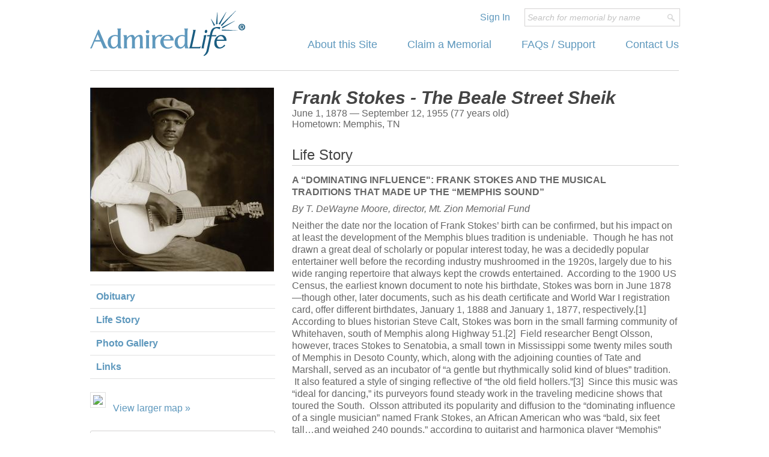

--- FILE ---
content_type: text/html; charset=UTF-8
request_url: https://admiredlife.com/memorials/2177/life-story/
body_size: 28220
content:
<!doctype html>
<!--[if lte IE 7]><html class="no-js old-ie" lang="en"> <![endif]-->
<!--[if gt IE 7]><!--><html class="no-js" lang="en"> <!--<![endif]-->
<head>
    <!-- Google tag (gtag.js) --> <script async src="https://www.googletagmanager.com/gtag/js?id=G-TSKP4WQSD2"></script> <script> window.dataLayer = window.dataLayer || []; function gtag(){dataLayer.push(arguments);} gtag('js', new Date()); gtag('config', 'G-TSKP4WQSD2'); </script>
	<meta http-equiv="X-UA-Compatible" content="IE=edge,chrome=1">
		<title>Frank Stokes - The Beale Street Sheik of Memphis, TN Life Story | AdmiredLife.com</title>		
	<meta name="viewport" content="initial-scale=1.0,width=device-width">
	<meta name="description" content="Online memorials for those who are gone, but never forgotten.">
	<meta charset="UTF-8">
<meta name="geo.placename" content="Memphis, TN" >
<meta name="ICBM" content="35.09017000, -90.02448100" >
<meta name="geo.position" content="35.09017000; -90.02448100" >	
		
		<link rel="stylesheet" href="/js/libs/jquery-ui/css/custom-theme/jquery-ui-1.9.1.custom.min.css" />
		
	<link rel="stylesheet" href="/css/main-style.css?v=1">

		<link rel="stylesheet" href="/js/libs/galleria/themes/azur/galleria.azur.css" />
		
	
	<script>
if(window.location.hash){
	window.location.href='/memorials/2177/' + window.location.hash.substring(1) + '/';
}
</script>
	
	<script src="/js/libs/respond.min.js"></script>
	<script src="/js/libs/modernizr.min.js"></script>
	
</head>
<body>
<div id="bodyContent" class="layout-container clearfix">
		<header class="primary layout-whole">
			<a href="/" class="logo"><img src="/images/design-elements/logo-header.gif" alt="AdmiredLife"></a>
			<div class="login tablet-plus">
				<a href="/account/sign-in">Sign In</a>
							</div>
			
			<nav class="drop-menu mobile-only">
				<form>
					<select class="compact-nav">
						<option value="-">Go To...</option>
													<optgroup label="Admired Life">
								<option value="/">Home</option>
								<option value="/about">About this Site</option>
								<option value="/account/redeem">Claim a Memorial</option>
								<option value="/account/sign-in">Sign In</option>
								<option value="/faq">FAQs / Support</option>
								<option value="/contact">Contact Us</option>
							</optgroup>
					</select>					
				</form>
			</nav>
			
			<div class="search">
				<form action="/memorials/search-new" method="get">
					<input type="hidden" name="find-memorial" value="true">
					<input id="primarySearchInput" class="query" type="text" name="query" maxlength="45" value="Search for memorial by name" onload="if(this.value!='Search for memorial by name'){this.style.fontStyle = 'normal'; this.style.color = '#000'; }" onfocus="if(this.value=='Search for memorial by name'){this.value=''; this.style.fontStyle='normal'; this.style.color = '#000'; }" onblur="if(this.value==''){this.value='Search for memorial by name'; this.style.color='#C3C3C3'; this.style.fontStyle='italic'; }">
					<input type="submit" class="spyglass" value="">
				</form>
			</div>
			
			<nav class="traditional-menu table-plus">
				<ul class="tablet-plus">
					<li><a href="/about">About this Site</a></li>
					<li><a href="/account/redeem">Claim a Memorial</a></li>
					<li><a href="/faq">FAQs / Support</a></li>
					<li><a href="/contact">Contact Us</a></li>					
				</ul>
			</nav>
			
		</header>
		<div class="layout-whole-container clearfix">
		<!-- Begin main content area -->
		
		<section class="layout-wide profile generic clearfix">

	<div class="sharethis">
		<span class='st_facebook'></span>
        <span class='st_twitter'></span>
        <span class='st_email'></span>
    </div>

	<header itemscope itemtype="http://schema.org/Person">

		<h2 class="profile" itemprop="name">
						<span>Frank Stokes - The Beale Street Sheik</span>
					
						<div style="display: none;">
					
			<span itemprop="givenName">Frank</span>
		
					
			<span itemprop="familyName">Stokes</span>
		
					
						</div>
					
		</h2>
		
				<div class="tablet-plus">
				
						<span itemprop="birthDate">June 1, 1878</span>
						
			&mdash;
			
						<span itemprop="deathDate">September 12, 1955</span>
					
			 (77 years old)			 
					
			 			 <div itemprop="address" itemscope itemtype="http://schema.org/PostalAddress">
			 	Hometown: <span itemprop="addressLocality">Memphis</span>,
			 			 <span itemprop="addressRegion">TN</span>
			 						 </div>
			 			
		</div>
				
				<div class="mobile-only">
				
						<span itemprop="birthDate">June 1, 1878</span>
						
			&mdash;
			
						<span itemprop="deathDate">September 12, 1955</span>
					
					
			 			 <div itemprop="address" itemscope itemtype="http://schema.org/PostalAddress">
			 
			 
			 			 	 (77 years old)			 			 
			 	| <span itemprop="addressLocality">Memphis</span>,
			 			 <span itemprop="addressRegion">TN</span>
			 						 </div>
			 			
		</div>
				
	</header>
</section>

<aside class="layout-narrow primary generic">
	<div class="profile-image" itemscope itemtype="http://schema.org/Person">
		<img src="https://s3.amazonaws.com/files.admiredlife.com/memorials/2177/primary-photo/306x600.jpg?v=3" alt="Profile Picture" itemprop="image">
	</div>
	
	<nav class="profile tablet-plus">
		<ul>
            <li><a class="btnContentSwap" href="/memorials/2177/obituary/">Obituary</a></li>
            <li><a class="btnContentSwap" href="/memorials/2177/life-story/">Life Story</a></li>
			<li><a class="btnContentSwap" href="/memorials/2177/photo-gallery/">Photo Gallery</a></li>
			<li><a class="btnContentSwap" href="/memorials/2177/links/">Links</a></li>
		</ul>
	</nav>

	 <nav class="profile drop-menu mobile-only">	
		<form>
			<select class="ajax-nav">
				<optgroup label="View Memorial...">
                    <option value="/memorials/2177/obituary/">Obituary</option>
					<option value="/memorials/2177/life-story/" selected="selected">Life Story</option>
					<option value="/memorials/2177/photo-gallery/">Photo Gallery</option>
                    <option value="/memorials/2177/links/">Links</option>
                    <option value="/memorials/2177/interment-location/">Place of Interment</option>
                </optgroup>
			</select>
		</form>
	</nav>

		<div class="map tablet-plus">
				    	<a target="_blank" href="https://maps.google.com/maps?q=35.09017000,-90.02448100&zoom=13&markers=35.09017000,-90.02448100&size=295x120&sensor=true">
    		<img src="https://maps.google.com/maps/api/staticmap?center=35.091855,-90.02448100&zoom=13&markers=35.09017000,-90.02448100&size=295x120&sensor=true&key=AIzaSyCvz0OyjVEgurgI04I_HYCCUnIHAbBQCRo">&nbsp;&nbsp; View larger map »
    	</a>
    </div>
       
   
<section class="tablet-plus">
	<h3>Memorial Provided By</h3>
	<p>
	
		
					<a href="http://www.mtzionmemorialfund.org" target="_blank">Mt. Zion Memorial Fund</a>
			
					<br>Hempstead, TX			
					<br>615-663-7858			
	    </p>
    
</section>

    
</aside>

<section class="layout-wide profile generic clearfix">
	<div id="blkMemorialContent">
<h1>Life Story</h1>
<p><b>A “DOMINATING INFLUENCE":
</b><b>FRANK
STOKES AND THE MUSICAL TRADITIONS </b><b>THAT MADE
UP THE “MEMPHIS SOUND”</b></p>

<p><i>By T. DeWayne Moore, </i><i>director, Mt. Zion Memorial Fund </i></p>
<p>Neither
the date nor the location of Frank Stokes’ birth can be confirmed, but his
impact on at least the development of the Memphis blues tradition is
undeniable.  Though he has not drawn a
great deal of scholarly or popular interest today, he was a decidedly popular
entertainer well before the recording industry mushroomed in the 1920s, largely
due to his wide ranging repertoire that always kept the crowds entertained.  According to the 1900 US Census, the earliest
known document to note his birthdate, Stokes was born in June 1878—though
other, later documents, such as his death certificate and World War I
registration card, offer different birthdates, January 1, 1888 and January 1, 1877,
respectively.[1]  According to blues historian Steve Calt,
Stokes was born in the small farming community of Whitehaven, south of Memphis along
Highway 51.[2]  Field researcher Bengt Olsson, however,
traces Stokes to Senatobia, a small town in Mississippi some twenty miles south
of Memphis in Desoto County, which, along with the adjoining counties of Tate
and Marshall, served as an incubator of “a gentle but rhythmically solid kind
of blues” tradition.  It also featured a
style of singing reflective of “the old field hollers.”[3]  Since this music was “ideal for dancing,” its
purveyors found steady work in the traveling medicine shows that toured the
South.  Olsson attributed its popularity and diffusion to the “dominating
influence of a single musician” named Frank Stokes, an African American who was
“bald, six feet tall…and weighed 240 pounds,” according to guitarist
and harmonica player “Memphis” Willie Borum.[4]</p>

<p>By all accounts, Stokes lost his parents at
an early age.  He then apparently lived
with his stepfather in Tutwiler, Mississippi, where he soon learned how to play
guitar as well as work hot metal.  The
“burly blacksmith,” as blues biographer David Harrison described him, started
performing on the streets around the turn of the twentieth century, eventually
traveling to Memphis every weekend to perform.[5]  Less than a decade after the Supreme Court
codified racial segregation into law in the <i>Plessy</i>
decision, the popularity of the blues flourished in the deep South.  He also developed a vast repertoire of
pre-blues songs as a street artist. 
Recognizing the incentives of performing a wide range of music, he was a
favorite in medicine shows and house parties, a consummate entertainer who drew
on older musical traditions with dexterous facility.</p>

<p>In the 1910s, Stokes often
toured with Garfield Akers (as blackface songsters, buck dancers, and
comedians) in the Doc Watts Medicine Show, which toured the South during the
Great War.  The medicine shows employed
dancers and musicians to help sell their patent medicines and cure-alls to the
hopeful, sometimes desperate, folks in the crowd.  By singing songs, dancing, and cracking
jokes, the entertainers generally encouraged the audience to feel happy, even
if only for a moment inside the tents, long enough to spend some coin on medicine
“guaranteed to do you good.”  While Stokes
sometimes performed in the larger touring companies, such as the Ringling
Brother’s Circus, informants more often associated him with the medicine shows that
toured around the southern states.</p>

<p>Frank Stokes’
career as a medicine show entertainer also provided him the opportunity to
collaborate with a host of notable white musicians, who also received their
introduction to the music business in the medicine shows that toured the South.  Country musicians such as Uncle Dave Macon,
Fiddling John Carson, Roy Acuff, Hank Williams, and “Harmonica” Frank Floyd all
spent some time grinding it out on the medicine shows.  Meridian, Mississippi native Jimmie Rodgers,
made up in blackface, got his start in the medicine shows, travelling through
the southern states from Texas to Tennessee. 
According to blues scholar Paul Oliver, in <i>Songsters and Saints: Vocal Traditions on Race Records</i>, several
sources vividly recalled—even forty years after the fact—that Rodgers performed
in one medicine show with the Memphis blacksmith.  “There can be little doubt that they learned
from each other and exchanged items;” Oliver asserts, “perhaps under these
circumstances Jimmie Rodgers picked up <i>In
the Jailhouse Now</i>, one of the most popular songs among black medicine and
minstrel show entertainers.”[6]  While Stokes never recorded the song, his
sometimes playing partner and fellow north Mississippi native Jim Jackson
recorded one of many versions later in 1927.</p>

<p>In 1920, after
almost a decade on intermittent tours with various medicine shows, Stokes came back to the
Memphis area and started working in a blacksmith shop on the corner of Democrat
Lane in the small hamlet of Oakville.[7]  He possessed some skill in “shoeing horses, mules
and all such as that,” but he also continued to play at local parties, saloons, and
fish fries.  On Saturdays in Oakville, he’d
play outside the J. J. Arnold Grocery Store, located in the heart of Oakville,
where everyone was hanging out.  According to his wife Lula:

</p>

<p>“If you was there on Saturday night
you just couldn’t get through in no way! 
The place was crowded as could be…white folks too; they was crazy ‘bout Frank
- called him lotsa times ‘cause they wanted him to play fer ‘em. [He] played all
those foxtrots and waltzes for ‘em.”[8]</p>
<p>After
World War I and into the Roaring 1920s, Stokes was more successful than any of
his peers around Memphis.  His diverse
repertoire included everything from the hokum and rags of the minstrel shows to
the intricate fingerpicked-blues of Avalon-native John Hurt, and Stokes had an
almost perfect vocal sound for the blues. 
His voice was deep, rich and strong, and he delivered in a loud,
declamatory style. Though he could get rough sounding, many of his songs have a
playful air. Several songs reflect the ragtime rhythm of pre-blues material:
“Chicken You Can Roost Behind the Moon,” “Mr. Crump Don't Like It,” a
particularly notable version of “You Shall” (commonly known as “You Shall Be
Free”), and the traditional “Hey Mourner.” The influence of the medicine
shows is evident in the tunes “I Got Mine” and “Tain’t Nobody’s Business If I
Do,” his version of the latter is one of the earliest—and cleanest—versions of the
classic song.  These tunes and others like “Take Me Back” reflect the
popular musical styles that were supplanted by the blues.</p>

<p>Stokes
doesn’t get the recognition he deserves, especially for laying the foundation
for what is sometimes termed the “Memphis sound” by drawing on “the pastiche of
blues and ragtime favored by artists like Furry Lewis [and] Tom Dickson.”[9]  Considering that his birth occurred an
estimated twenty years before the turn of the century, the early studio
sessions of Stokes’ may have captured the same type of music that the
earliest-recorded country blues artists listened to as children. The “pre-blues” songs that Stokes mastered on the
street corners of Memphis would later go through a transformation in the
creative hands of blues artists.</p>

<p>Memphis
was a potent musical force in the largely rural mid-South, and it attracted many of
the region’s strongest players, which Steve Calt emphasizes in his liner notes to <i>Frank Stokes’ Dream: The Memphis Blues,
1927-1941</i>, one of Yazoo Records’ earliest reissue projects.[10]  Stokes found plenty of talent to work with in
Memphis.  Around southwestern Tennessee,
East Arkansas, and northern Mississippi, he enjoyed musical alliances with such
notable blues artists as Gus Cannon, John Estes, Milton Roby, Will Shade (Son
Brimmer), Will Batts, Jack Kelly, Charley Patton, Willie Brown, “Memphis”
Willie Borum, and Memphis Minnie.[11]</p>

<p>While
he made an impact on Hernando musicians such as Jim Jackson and Robert Wilkins,
Stokes proved a salient influence on Garfield Akers and Joe Calicott, of
Nesbit, a duo that worked on a “two-guitar sound” similar to that of Frank
Stokes and Dan Sain, his most frequent guitar accompanist on record.  Even though he was older than most of his
peers in the “race records” market of the late-1920s, Stokes managed to hold
his own in the studio.  His abilities to
sound good on record stemmed largely from his own experience as an
entertainer.  Some of the credit,
however, should rest on the shoulders of second guitarist Dan Sain, who some
consider one of the most underappreciated country blues guitarists of the 1920s.  Among the “glories of the blues,” as admirer
David Harrison remarked, were Sain’s flat-picked melodies over the top of
Stokes’ propulsive rhythms.  Beginning in
1927, the duo recorded as The Beale Street Sheiks, becoming a popular Memphis
answer to the musical Chatmon family string band, the Mississippi Sheiks.</p>

<p>Stokes
recorded solo in many of his early sessions, but Sain became his frequent
accompanist in the studio.  In some of
his last sessions, Stokes invited his occasional playing-partner and fiddler Will Batts,
the primary instrumentalist for the popular string band of Jack Kelly, the South Memphis Jug
Band.<b>  </b>The kind of sound that went
with combining the guitar and fiddle was so reminiscent of the Mississippi
Sheiks.[12]  The interpenetration of blues and older
musical styles in their recordings demonstrated that versatility was a salient
aspect of the true greats who recorded in the 1920s.  The wonderful and variant set of “casual listening”
tunes captured in Memphis on September 23rd, 25th, and 30th of 1929 made up the
last of Stokes’ recorded output.  </p>

<p>Stokes
appeared on a total of thirty-eight sides for Paramount and Victor Records.[13]  He lived for a quarter-century after leaving
the record business, and he continued to play, occasionally even with Bukka
White, though his popularity diminished. 
Stokes eventually left Memphis and moved to Clarksdale, leaving behind
his wife Margaret.  Viola Miller, who at
the time stayed with Dan Sain, recalled that Stokes picked cotton with them
outside of Clarksdale around 1950.  She
also believed that he and some other men had eaten some poisoned meat at the
Snow Café, 360 Issaquena Avenue in Clarksdale. 
According to his death certificate, however, Stokes’ death stemmed from kidney failure.  In late summer 1955, according to one physician at John Gaston Hospital in
Memphis, his kidneys had all but failed completely, the resultant
buildup of toxins that the kidneys normally filtered caused him to have a
stroke. He ascended to a higher plane on September
12, 1955.  His funeral was
directed by Orange Mound Funeral Home, of Memphis, and he was buried in an
unmarked grave at Hollywood Cemetery on September 18, 1955.[14]</p><h3>NOTES</h3><p>[1] For a detailed
discussion of the his different birthdates, see note 3; “Frank Stokes,” death certificate, Department of Public Health,
Division of Vital Statistics September 12, 1955, #55-21075; “Frank Stokes,” U.S., World War I Draft Registration
Cards, 1917-1918 [database on-line]. Provo, UT, USA:
Ancestry.com Operations Inc, 2005.<br></p>
<p>[2] Calt also
maintains that Stokes birthdate was in 1888; see, Stephen Calt, R. Crumb, David A. Jasen, and Richard Nevins,
<i>R. Crumb’s Heroes of Blues, Jazz &amp;
Country</i> (New York: Abrams, 2006), 24.</p>
<p>[3] Stokes’ date of
birth has been widely debated.  In 1967,
Bob Groom published a brief biography of Stokes in Blues World titled “the
Memphis Rounder” after his 1929 song Memphis Rounder Blues.  Noting that his origins were “shrouded in
mystery,” Groom suggests Stokes was born “around 1890” in the vicinity of
Senatobia in Tate County.  His account is
highly speculative and refuted in one 1973 article titled “The Beale Street
Sheik” by <i>Memphis Blues</i> author Bengt
Olsson, whose interviews were very important to uncovering the history of
Stokes and the “Beale Street Sheiks. 
Olsson goes on to present “facts about Frank Stokes, picked up more or
less by accident in various places,” one of which is that he was “born around
1865,” making him one of the oldest blues musicians to make records.  </p>

<p> The twenty-five year difference is
tough to reconcile, but the more recent commentary of blues scholar Elijah Wald
provides some insight into discerning his actual birthdate.  In his review of the album The Best of Frank
Stokes (Yazoo 2072), Wald argues that Stokes “may well be the best example on
record of what the great Mississippi blues musicians” heard in their
childhoods, because he was born in 1887. 
The source for most of the information relayed in the liner notes,
however, was the musician’s daughter, Helen, several of whose recollections
have been proven wholly inaccurate.  The
errant statements of Stokes’ daughter reflects both the young age and the short
period in which she lived in his household as a child—as few as four
years.  </p>

<p>In September 1918, the middle-aged blacksmith made his way down to the
Central Police Station in Memphis to register for the draft during World War
I.  He informed that he was 41 years-old,
and the registrar wrote his birthdate as January 1, 1877.  The birth month and day listed on his draft
card were the same as the ones given on his death certificate, which lists his
date of birth as January 1, 1888.  The
informant who provided the information on the certificate (Margaret) was at
least his third wife, however, who likely had no real clue as to the musician’s
true age.  Though it seems that Stokes
may have been born on New Year’s Day, the first day of January was often
assigned to immigrants and individuals who, for cultural or other reasons, did
not know their exact date of birth.  In
addition, the earliest record of Frank Stokes in the US Census was in
1900.  The 21 year-old musician and
“levee man,” one census enumerator noted, was born in June 1878.  It is the earliest document available that
claims to know the month/year of his birth. 
Three men named Frank Stokes got their marriage license in Shelby County
from 1904-1908, but all of them (or none of them) may in fact be influential
musician; see, Bob Groom, “Frank Stokes: The Memphis Rounder,” <i>Blues World </i>13:2
(March 1967): 5-6.</p>
<p>[4] Bengt Olsson,
“Frank Stokes: The Beale Street Sheik,” <i>Blues Unlimited </i>100 (April
1973): 25-27; Bengt Olsson, <i>Memphis Blues</i> (London: November Books, 1970), 15.</p>
<p>[5] David Harrison,
“Frank Stokes,” in <i>The Blues Encyclopedia</i>,
eds. Ed Komara and Peter Lee (New York: Routledge, 2006), 932.</p>
<p>[6] Paul Oliver, <i>Songsters
and Saints: Vocal Traditions on Race Records</i> (New York: Cambridge
University Press, 1984), 89-91.</p>
<p>[7] Sheldon Harris, <i>Blues Who’s Who</i> (New York: Arlington
House, 1979), 486; Samuel Charters, <i>The
Bluesmen: Sweet as the Showers of Rain</i> (New York: Oak, 1977), 60.</p>
<p>[8] Olsson, “Frank Stokes:
The Beale Street Sheik,” 26.</p>
<p>[9] Steve Calt, liner
notes, <i>Frank Stokes’ Dream: The Memphis
Blues, 1927-1931</i> (Yazoo L-1008, 1991).</p>
<p>[10] Calt, liner notes, <i>Frank Stokes’ Dream.</i></p>
<p>[11] Olsson, <i>Memphis Blues</i>, 17.</p>
<p>[12] Will Batts and Jack Kelly drew
from a deep cultural well to merge the blues with minstrel songs and other such
reels and rags.  Born on January 24, 1904
in Michigan, MS, Batts worked as a farm hand until he decided
to pursue a career in music and join the band
of Jack Kelly, the South Memphis Jug Band (SMJB).  The group quickly developed into a fixture on
the Beale Street music scene.  It was not
until 1933, however, that the SMJB made their first recordings. and they
followed with a second and final session in 1939.  Batts backed up Stokes in 1929, and he also
recorded with a variety of other Memphis performers.   Batts died on April 16, 1954 at the age of 50.  As for Jack Kelly, his 1952 session with Big Walter Horton on the harmonica is sometimes errantly attributed to Batts, and David Evans comments, in
the liner notes to <i>The Blues in Memphis,
1927-1939</i>, that “little is known about him besides the fact that he is
dead.”  See, Dave Evans, liner notes, <i>The Blues in Memphis, 1927-1939</i> (Origin
Jazz Library, OJL-21), circa 1969.</p>
<p>[13] Even after his
final recordings for Victor Records, Stokes hoped to continue working as a
“musician” despite the lack of interest in his music anymore.  The city directory of Memphis lists his
occupation as “musician” in 1932; see, 1932 Memphis City Directory, U.S. City Directories, 1822-1989 [database on-line]. Provo, UT, USA: Ancestry.com
Operations, Inc., 2011.</p>
<p>[14] His primary cause of death was “uremia,” and his
second and third likely causes were, respectively, “pyelonephritis chronic” and
“benign prostatic hypertrophy”; see, "Frank Stokes," death
certificate, Tennessee Department of Public Health, Division of Vital
Statistics September 12, 1955, #55-21075.</p>
<br></div>	
</section>

<div class="clear"></div> 
<aside class="layout-narrow primary generic mobile-only">
    <section>
		<h3>Memorial Provided By</h3>
		<p>
				
							<a href="http://www.mtzionmemorialfund.org" target="_blank">Mt. Zion Memorial Fund</a>
					
							<br>Hempstead, TX										<br>615-663-7858						
		        </p>
	</section>
</aside>
	

		<!-- End main content area -->
		</div>
		<footer class="layout-whole primary clearfix">
			<div class="left clearfix">
				<small>
					&copy;2025 AdmiredLife.com - All Rights Reserved
				</small>
				<nav class="clearfix">
					<ul class="clearfix">
						<li><a href="/privacy">Privacy Policy</a></li>
						<li><a href="/terms">Terms of Use</a></li>
					</ul>
				</nav>
			</div>
			<nav class="right">
					<ul class="right clearfix tablet-plus">
						<li><a href="/">Home</a></li>
						<li><a href="/about">About</a></li>
						<li><a href="/account/sign-in">Claim A Memorial</a></li>
						<li><a href="/faq">FAQs/Support</a></li>
						<li><a href="/contact">Contact</a></li>
					</ul>
			</nav>
		</footer>
</div>
<script src="//ajax.googleapis.com/ajax/libs/jquery/1.8.2/jquery.min.js"></script>
<script>window.jQuery || document.write('<script src="/js/libs/jquery-1.8.2.min.js"><\/script>')</script>
	
<script src="/js/libs/jquery-ui/jquery-ui-1.9.1.custom.min.js"></script>




<script src="/js/libs/galleria/galleria-1.4.2.min.js"></script>
<script src="/js/libs/galleria/themes/azur/galleria.azur.min.js"></script>
  
 
 
<!-- Site Specific -->
<script>var baseUrl = '';</script>
<script src="/js/forms.js?v=1"></script>

<script src="/js/libs/jquery.ba-hashchange.js"></script>

<!-- SHARE THIS CODE -->
<script type="text/javascript">var switchTo5x=true;</script>
<script type="text/javascript" src="https://ws.sharethis.com/button/buttons.js"></script>
<script type="text/javascript">stLight.options({publisher: "3ec13265-0c09-40b8-91ed-501fe3eb0c50",doNotHash: true});</script>

<script type="text/javascript">
	
	function viewBlockHandler(someJson){
		if(someJson.editingBlockId !== undefined&&someJson.editingBlockContent!==undefined){
			$('#' + someJson.editingBlockId).replaceWith(someJson.editingBlockContent);
			bindFormBlockEvents('#' + someJson.editingBlockId);
		}
	}

	function updateHash(fetchUrl){

		var urlParts = fetchUrl.split('/');
		var hashFragment = (urlParts.length<2||urlParts[urlParts.length-1]?urlParts[urlParts.length-1]:urlParts[urlParts.length-2]);
		window.location.hash = hashFragment;

		return false;
		 
	}
	
	function fetchMemorialContent(fetchUrl){
	
		var urlParts = fetchUrl.split('/');
		var hashFragment = (urlParts.length<2||urlParts[urlParts.length-1]?urlParts[urlParts.length-1]:urlParts[urlParts.length-2]);
		window.location.hash = hashFragment; 
			
		$.ajax({
			type : 'GET',
			url : fetchUrl,
			success : viewBlockHandler,
			dataType : 'json'
		});
		
		return false;
		
	}
	
	$().ready(function(){
		
		$('.btnContentSwap').click(function(){
			//return fetchMemorialContent($(this).attr('href'));
			return updateHash($(this).attr('href'));
		});

		$('.ajax-nav').change(function(){
			//return fetchMemorialContent($(this).val());
			return updateHash($(this).val());
		});

		//If hash changes
		$(window).hashchange(function(){

			var fetchUrl='/memorials/2177/';
				
			if(location.hash && location.hash != '#'){
				fetchUrl+=location.hash.substring(1);
			}else{
				fetchUrl+='life-story';
			}
			
			$.ajax({
				type : 'GET',
				url : fetchUrl,
				success : viewBlockHandler,
				dataType : 'json'
			});

			return false;
			
		});
		
	});

</script>
</body>
</html>


--- FILE ---
content_type: text/css
request_url: https://admiredlife.com/css/main-style.css?v=1
body_size: 117798
content:
/***************************************************************************************************
This CSS is generated by the power and magic of SCSS; if you're not familiar with it, check out:
http://www.alistapart.com/articles/getting-started-with-sass/

sass --watch "css/scss":"css" --precision 5
****************************************************************************************************/
/***************************************************************************************************
General use reset.css, slightly modified. Courtesy http://meyerweb.com/eric/tools/css/reset/ 
****************************************************************************************************/
html, body, div, span, applet, object, iframe, h1, h2, h3, h4, h5, h6, p, blockquote, pre, abbr, acronym, address, big, cite, code, del, dfn, em, ins, kbd, q, s, samp, small, strike, strong, sub, sup, tt, var, b, u, i, center, dl, dt, dd, ol, ul, li, form, label, table, caption, tbody, tfoot, thead, tr, th, td, article, aside, canvas, details, embed, figure, figcaption, footer, header, hgroup, menu, nav, output, ruby, section, summary, time, mark, audio, video {
  margin: 0;
  padding: 0;
  border: 0;
  font-size: 100%;
  font: inherit;
  vertical-align: baseline; }

article, aside, details, figcaption, figure, footer, header, hgroup, menu, nav, section {
  display: block; }

ol, ul {
  list-style: none; }

blockquote, q {
  quotes: none; }

blockquote:before, blockquote:after, q:before, q:after {
  content: '';
  content: none; }

table {
  border-collapse: collapse;
  border-spacing: 0; }

/***************************************************************************************************
reset.css modfications
****************************************************************************************************/
a {
  margin: 0;
  padding: 0;
  text-decoration: none; }

img {
  margin: 0;
  padding: 0;
  border: 0;
  vertical-align: bottom; }

label span, input[type=submit] {
  cursor: pointer; }

body {
  position: relative; }

ul.h-nav li {
  float: left; }

.align-right-clear {
  clear: both !important;
  float: right !important; }

em, i {
  font-style: italic; }

h1, h2, h3, h4, h5, h6, strong, b {
  font-weight: bold; }

sub {
  vertical-align: sub; }

sup {
  vertical-align: super; }

.right {
  float: right; }

.transparent {
  background-color: transparent !important; }

html {
  overflow: -moz-scrollbars-vertical;
  overflow: scroll; }

/***************************************************************************************************
Flexible Layout Image Resizing 
****************************************************************************************************/
img, embed, object, video {
  max-width: 100%; }

/***************************************************************************************************
Float clearing  <div class="clearfix"><floated><floated></div> - j.mp/bestclearfix
****************************************************************************************************/
.clearfix:before, .clearfix:after {
  content: "\0020";
  display: block;
  height: 0;
  overflow: hidden; }

.clearfix:after {
  clear: both; }

.clearfix {
  zoom: 1; }

/***************************************************************************************************
Clear Both
****************************************************************************************************/
.clearboth {
  clear: both; }

/***************************************************************************************************
Old school clearing method; needed for the occasional <div class="clear"><div>
****************************************************************************************************/
.clear {
  clear: both;
  display: block;
  visibility: hidden;
  height: 0;
  overflow: hidden;
  width: 0;
  border: 0px solid black; }

body {
  font-family: Arial, "Helvetica Neue", Helvetica, sans-serif;
  color: #666666; }
  @media screen and (min-width: 768px) {
    body {
      font-family: Arial, "Helvetica Neue", Helvetica, sans-serif; } }
  body a {
    color: #5e98bd; }
    body a:hover, body a:active {
      color: #165c81; }

/***************************************************************************************************
Generic Typography
****************************************************************************************************/
.generic {
  font-size: 16px; }

.generic h1, .generic h2, .generic h3, .generic h4, .generic h5, .generic h6, .generic p {
  font-weight: normal;
  margin: 14px 0; }

.generic h1:first-child, .generic h2:first-child, .generic h3:first-child, .generic h4:first-child, .generic h5:first-child, .generic h6:first-child, .generic p:first-child, .generic ol:first-child, .generic ul:first-child {
  margin-top: 0; }

.generic h1:last-child, .generic h2:last-child, .generic h3:last-child, .generic h4:last-child, .generic h5:last-child, .generic h6:last-child, .generic p:last-child, .generic ol:last-child, .generic ul:last-child {
  margin-bottom: 0; }

.generic hgroup h1, .generic hgroup h2, .generic hgroup h3, .generic hgroup h4, .generic hgroup h5, .generic hgroup h6 {
  margin: 0; }

.generic h1 {
  padding-bottom: 3px;
  border-bottom: 1px solid #d5d4d4; }
  .generic h1.no-border {
    border-bottom: 0;
    padding-bottom: 0; }
.generic h1, .generic h1 a, .generic h1 a:visited {
  font-family: Arial, "Helvetica Neue", Helvetica, sans-serif;
  font-size: 24px;
  color: #444444; }
.generic h2, .generic h2 a, .generic h2 a:visited {
  font-family: Arial, "Helvetica Neue", Helvetica, sans-serif;
  font-weight: bold;
  font-size: 20px;
  color: #444444; }
.generic h3 {
  padding-bottom: 3px;
  border-bottom: 1px solid #d5d4d4; }
.generic h3, .generic h4, .generic h3 a, .generic h4 a, .generic h3 a:visited, .generic h4 a:visited {
  color: #444444;
  font-size: 18px;
  font-weight: strong;
  font-weight: bold; }
.generic p {
  margin: 8px 0;
  line-height: 20px; }
.generic sub {
  vertical-align: -15%;
  font-size: .8em; }
.generic sup {
  vertical-align: 4px;
  font-size: .8em; }

/**************************************************************
Lists
***************************************************************/
.generic ul, .generic ol {
  margin: 15px 0; }

.generic li ol, .generic li ul {
  margin: 0 0; }

.generic ul,
.generic ol ul {
  list-style-type: disc; }

.generic ul ul {
  list-style: circle; }

.generic ol,
.generic ul ol {
  list-style-type: decimal; }

.generic ol ol {
  list-style-type: lower-alpha; }

.generic li {
  margin: 12px 0 12px 50px; }

/**************************************************************
Anchors
***************************************************************/
.generic a {
  color: #5e98bd;
  text-decoration: none;
  border-bottom: 1px dotted #5e98bd; }
  .generic a:visited {
    color: #5e98bd; }
  .generic a:hover, .generic a:active {
    color: #292929;
    background-color: #e4f6ff;
    border-top: 1px solid #e4f6ff; }

/**************************************************************
Tables
***************************************************************/
.generic .no-wrap {
  white-space: nowrap; }

.generic table {
  border-spacing: 0px;
  border-style: solid;
  border-collapse: separate;
  margin: 14px 0; }
  .generic table:last-child {
    margin-bottom: 0; }
  .generic table thead {
    background-color: #5e98bd;
    background: -moz-linear-gradient(top, #5e98bd 0%, #165c81 100%);
    /* FF3.6+ */
    background: -webkit-gradient(linear, left top, left bottom, color-stop(0%, #5e98bd), color-stop(100%, #165c81));
    /* Chrome,Safari4+ */
    background: -webkit-linear-gradient(top, #5e98bd 0%, #165c81 100%);
    /* Chrome10+,Safari5.1+ */
    background: -o-linear-gradient(top, #5e98bd 0%, #165c81 100%);
    /* Opera11.10+ */
    background: -ms-linear-gradient(top, #5e98bd 0%, #165c81 100%);
    /* IE10+ */
    filter: progid:DXImageTransform.Microsoft.gradient(startColorstr="#5e98bd", endColorstr="#165c81", GradientType=0);
    /* IE6-9 */
    zoom: 1;
    background: linear-gradient(top, #5e98bd 0%, #165c81 100%);
    /* W3C */ }
    .generic table thead th {
      font-family: Arial, "Helvetica Neue", Helvetica, sans-serif;
      font-size: 16px;
      color: white;
      text-shadow: black 0px 1px 2px;
      padding: 8px 10px;
      text-align: left;
      border-bottom: 1px solid #5e98bd; }
      .generic table thead th.asc:after, .generic table thead th.desc:after {
        content: url(../images/design-elements/icon-arrow-blank.png); }
      .generic table thead th.asc:hover, .generic table thead th.desc:hover {
        cursor: pointer; }
      .generic table thead th.asc:hover:after, .generic table thead th.asc:active:after {
        content: url(../images/design-elements/icon-arrow-up.png); }
      .generic table thead th.desc:hover:after, .generic table thead th.desc:active:after {
        content: url(../images/design-elements/icon-arrow-down.png); }
      .generic table thead th.asc.show:after, .generic table thead th.desc.show:hover:after, .generic table thead th.desc.show:active:after {
        content: url(../images/design-elements/icon-arrow-up.png); }
      .generic table thead th.desc.show:after, .generic table thead th.asc.show:hover:after, .generic table thead th.asc.show:active:after {
        content: url(../images/design-elements/icon-arrow-down.png); }
  .generic table tfoot {
    background-color: #d0d0d0;
    background: -moz-linear-gradient(top, #d0d0d0 0%, #959595 100%);
    /* FF3.6+ */
    background: -webkit-gradient(linear, left top, left bottom, color-stop(0%, #d0d0d0), color-stop(100%, #959595));
    /* Chrome,Safari4+ */
    background: -webkit-linear-gradient(top, #d0d0d0 0%, #959595 100%);
    /* Chrome10+,Safari5.1+ */
    background: -o-linear-gradient(top, #d0d0d0 0%, #959595 100%);
    /* Opera11.10+ */
    background: -ms-linear-gradient(top, #d0d0d0 0%, #959595 100%);
    /* IE10+ */
    filter: progid:DXImageTransform.Microsoft.gradient(startColorstr="#d0d0d0", endColorstr="#959595", GradientType=0);
    /* IE6-9 */
    zoom: 1;
    background: linear-gradient(top, #d0d0d0 0%, #959595 100%);
    /* W3C */ }
    .generic table tfoot td, .generic table tfoot th {
      padding: 8px 10px; }
    .generic table tfoot a {
      border-bottom: 0px transparent;
      color: white !important;
      font-size: 12px;
      line-height: 18px;
      display: inline-block;
      *display: inline;
      zoom: 1;
      padding: 4px 8px;
      -webkit-border-radius: 5px;
      -moz-border-radius: 5px;
      border-radius: 5px;
      border: 1px solid #5e98bd;
      border-top: 1px solid #5e98bd !important;
      background-color: #196f9d;
      background: -moz-linear-gradient(top, #196f9d 0%, #5e98bd 100%);
      /* FF3.6+ */
      background: -webkit-gradient(linear, left top, left bottom, color-stop(0%, #196f9d), color-stop(100%, #5e98bd));
      /* Chrome,Safari4+ */
      background: -webkit-linear-gradient(top, #196f9d 0%, #5e98bd 100%);
      /* Chrome10+,Safari5.1+ */
      background: -o-linear-gradient(top, #196f9d 0%, #5e98bd 100%);
      /* Opera11.10+ */
      background: -ms-linear-gradient(top, #196f9d 0%, #5e98bd 100%);
      /* IE10+ */
      filter: progid:DXImageTransform.Microsoft.gradient(startColorstr="#196f9d", endColorstr="#5e98bd", GradientType=0);
      /* IE6-9 */
      zoom: 1;
      background: linear-gradient(top, #196f9d 0%, #5e98bd 100%);
      /* W3C */ }
      .generic table tfoot a:hover, .generic table tfoot a:active {
        color: #5e98bd;
        background-color: transparent;
        border-top: 0px transparent; }
      .generic table tfoot a:hover {
        background-color: #135b81;
        background: -moz-linear-gradient(top, #135b81 0%, #196f9d 100%);
        /* FF3.6+ */
        background: -webkit-gradient(linear, left top, left bottom, color-stop(0%, #135b81), color-stop(100%, #196f9d));
        /* Chrome,Safari4+ */
        background: -webkit-linear-gradient(top, #135b81 0%, #196f9d 100%);
        /* Chrome10+,Safari5.1+ */
        background: -o-linear-gradient(top, #135b81 0%, #196f9d 100%);
        /* Opera11.10+ */
        background: -ms-linear-gradient(top, #135b81 0%, #196f9d 100%);
        /* IE10+ */
        filter: progid:DXImageTransform.Microsoft.gradient(startColorstr="#135b81", endColorstr="#196f9d", GradientType=0);
        /* IE6-9 */
        zoom: 1;
        background: linear-gradient(top, #135b81 0%, #196f9d 100%);
        /* W3C */ }
      .generic table tfoot a:active {
        background-color: #196f9d;
        background: -moz-linear-gradient(top, #196f9d 0%, #135b81 100%);
        /* FF3.6+ */
        background: -webkit-gradient(linear, left top, left bottom, color-stop(0%, #196f9d), color-stop(100%, #135b81));
        /* Chrome,Safari4+ */
        background: -webkit-linear-gradient(top, #196f9d 0%, #135b81 100%);
        /* Chrome10+,Safari5.1+ */
        background: -o-linear-gradient(top, #196f9d 0%, #135b81 100%);
        /* Opera11.10+ */
        background: -ms-linear-gradient(top, #196f9d 0%, #135b81 100%);
        /* IE10+ */
        filter: progid:DXImageTransform.Microsoft.gradient(startColorstr="#196f9d", endColorstr="#135b81", GradientType=0);
        /* IE6-9 */
        zoom: 1;
        background: linear-gradient(top, #196f9d 0%, #135b81 100%);
        /* W3C */ }
      .generic table tfoot a.current {
        border: 1px solid #d5d4d4;
        background-color: #ebebeb;
        background: -moz-linear-gradient(top, #ebebeb 0%, #ebebeb 100%);
        /* FF3.6+ */
        background: -webkit-gradient(linear, left top, left bottom, color-stop(0%, #ebebeb), color-stop(100%, #ebebeb));
        /* Chrome,Safari4+ */
        background: -webkit-linear-gradient(top, #ebebeb 0%, #ebebeb 100%);
        /* Chrome10+,Safari5.1+ */
        background: -o-linear-gradient(top, #ebebeb 0%, #ebebeb 100%);
        /* Opera11.10+ */
        background: -ms-linear-gradient(top, #ebebeb 0%, #ebebeb 100%);
        /* IE10+ */
        filter: progid:DXImageTransform.Microsoft.gradient(startColorstr="#ebebeb", endColorstr="#ebebeb", GradientType=0);
        /* IE6-9 */
        zoom: 1;
        background: linear-gradient(top, #ebebeb 0%, #ebebeb 100%);
        /* W3C */
        color: black !important; }
  .generic table tbody {
    /* Include selectivizr js for IE support */ }
    .generic table tbody th {
      font-weight: bold; }
    .generic table tbody th, .generic table tbody td {
      padding: 5px 10px;
      color: black;
      text-align: left;
      border-width: 1px;
      border-style: solid;
      border-bottom-color: #c0c0c0;
      border-top-color: white;
      border-left-width: 0;
      border-right-width: 0; }
    .generic table tbody tr:nth-child(even) th,
    .generic table tbody tr:nth-child(even) td {
      background-color: #ebebeb; }
    .generic table tbody tr:nth-child(even) th:nth-child(even),
    .generic table tbody tr:nth-child(even) td:nth-child(even) {
      background-color: #e3e3e3; }
    .generic table tbody tr:nth-child(odd) th:nth-child(even),
    .generic table tbody tr:nth-child(odd) td:nth-child(even) {
      background-color: #f6f6f6; }
    .generic table tbody a {
      border-bottom: 0px transparent; }
      .generic table tbody a:hover, .generic table tbody a:active {
        color: #5e98bd;
        background-color: transparent;
        border-top: 0px transparent; }

/**************************************************************
Pseudo Buttons
***************************************************************/
.generic .button, .generic .button:hover, .generic .button:active {
  -webkit-border-radius: 3px;
  -moz-border-radius: 3px;
  border-radius: 3px;
  display: inline-block;
  *display: inline;
  zoom: 1;
  font-style: normal !important;
  outline: 0;
  position: relative;
  overflow: hidden;
  cursor: pointer !important;
  -ms-box-sizing: content-box;
  -moz-box-sizing: content-box;
  box-sizing: content-box;
  font-family: Arial, "Helvetica Neue", Helvetica, sans-serif !important;
  margin-top: 5px; }
.generic .button.small {
  padding: 6px 19px;
  font-size: 14px;
  font-weight: bold;
  height: 20px !important;
  vertical-align: middle;
  line-height: 20px;
  -webkit-appearance: none;
  -moz-appearance: none; }
.generic .button.large {
  padding: 10px 27px;
  font-size: 14px;
  font-weight: bold; }
.generic .button.blue {
  background-color: #639ec1;
  background: -moz-linear-gradient(top, #639ec1 0%, #71adca 100%);
  /* FF3.6+ */
  background: -webkit-gradient(linear, left top, left bottom, color-stop(0%, #639ec1), color-stop(100%, #71adca));
  /* Chrome,Safari4+ */
  background: -webkit-linear-gradient(top, #639ec1 0%, #71adca 100%);
  /* Chrome10+,Safari5.1+ */
  background: -o-linear-gradient(top, #639ec1 0%, #71adca 100%);
  /* Opera11.10+ */
  background: -ms-linear-gradient(top, #639ec1 0%, #71adca 100%);
  /* IE10+ */
  filter: progid:DXImageTransform.Microsoft.gradient(startColorstr="#639ec1", endColorstr="#71adca", GradientType=0);
  /* IE6-9 */
  zoom: 1;
  background: linear-gradient(top, #639ec1 0%, #71adca 100%);
  /* W3C */ }
.generic .button.blue:hover {
  background-color: #196f9d;
  background: -moz-linear-gradient(top, #196f9d 0%, #5e98bd 100%);
  /* FF3.6+ */
  background: -webkit-gradient(linear, left top, left bottom, color-stop(0%, #196f9d), color-stop(100%, #5e98bd));
  /* Chrome,Safari4+ */
  background: -webkit-linear-gradient(top, #196f9d 0%, #5e98bd 100%);
  /* Chrome10+,Safari5.1+ */
  background: -o-linear-gradient(top, #196f9d 0%, #5e98bd 100%);
  /* Opera11.10+ */
  background: -ms-linear-gradient(top, #196f9d 0%, #5e98bd 100%);
  /* IE10+ */
  filter: progid:DXImageTransform.Microsoft.gradient(startColorstr="#196f9d", endColorstr="#5e98bd", GradientType=0);
  /* IE6-9 */
  zoom: 1;
  background: linear-gradient(top, #196f9d 0%, #5e98bd 100%);
  /* W3C */ }
.generic .button.blue, .generic .button.blue:hover {
  border: 1px solid #14a9ab;
  border-top: 1px solid #43bdbf !important;
  color: white !important;
  text-shadow: #1c6186 0px 1px 1px; }
  .generic .button.blue:active, .generic .button.blue:hover:active {
    background-color: #5e98bd;
    background: -moz-linear-gradient(top, #5e98bd 0%, #196f9d 100%);
    /* FF3.6+ */
    background: -webkit-gradient(linear, left top, left bottom, color-stop(0%, #5e98bd), color-stop(100%, #196f9d));
    /* Chrome,Safari4+ */
    background: -webkit-linear-gradient(top, #5e98bd 0%, #196f9d 100%);
    /* Chrome10+,Safari5.1+ */
    background: -o-linear-gradient(top, #5e98bd 0%, #196f9d 100%);
    /* Opera11.10+ */
    background: -ms-linear-gradient(top, #5e98bd 0%, #196f9d 100%);
    /* IE10+ */
    filter: progid:DXImageTransform.Microsoft.gradient(startColorstr="#5e98bd", endColorstr="#196f9d", GradientType=0);
    /* IE6-9 */
    zoom: 1;
    background: linear-gradient(top, #5e98bd 0%, #196f9d 100%);
    /* W3C */ }
.generic .button.gray, .generic .button.gray:hover {
  background-color: #e0e0e0;
  background: -moz-linear-gradient(top, #e0e0e0 0%, #e7e7e7 100%);
  /* FF3.6+ */
  background: -webkit-gradient(linear, left top, left bottom, color-stop(0%, #e0e0e0), color-stop(100%, #e7e7e7));
  /* Chrome,Safari4+ */
  background: -webkit-linear-gradient(top, #e0e0e0 0%, #e7e7e7 100%);
  /* Chrome10+,Safari5.1+ */
  background: -o-linear-gradient(top, #e0e0e0 0%, #e7e7e7 100%);
  /* Opera11.10+ */
  background: -ms-linear-gradient(top, #e0e0e0 0%, #e7e7e7 100%);
  /* IE10+ */
  filter: progid:DXImageTransform.Microsoft.gradient(startColorstr="#e0e0e0", endColorstr="#e7e7e7", GradientType=0);
  /* IE6-9 */
  zoom: 1;
  background: linear-gradient(top, #e0e0e0 0%, #e7e7e7 100%);
  /* W3C */
  border: 1px solid #c3c3c3;
  border-top: 1px solid #c3c3c3 !important;
  color: #343434 !important;
  text-shadow: white 0px 1px 1px; }
  .generic .button.gray:active, .generic .button.gray:hover:active {
    background-color: #e7e7e7;
    background: -moz-linear-gradient(top, #e7e7e7 0%, #e0e0e0 100%);
    /* FF3.6+ */
    background: -webkit-gradient(linear, left top, left bottom, color-stop(0%, #e7e7e7), color-stop(100%, #e0e0e0));
    /* Chrome,Safari4+ */
    background: -webkit-linear-gradient(top, #e7e7e7 0%, #e0e0e0 100%);
    /* Chrome10+,Safari5.1+ */
    background: -o-linear-gradient(top, #e7e7e7 0%, #e0e0e0 100%);
    /* Opera11.10+ */
    background: -ms-linear-gradient(top, #e7e7e7 0%, #e0e0e0 100%);
    /* IE10+ */
    filter: progid:DXImageTransform.Microsoft.gradient(startColorstr="#e7e7e7", endColorstr="#e0e0e0", GradientType=0);
    /* IE6-9 */
    zoom: 1;
    background: linear-gradient(top, #e7e7e7 0%, #e0e0e0 100%);
    /* W3C */ }

/**************************************************************
Figure
***************************************************************/
.generic figure {
  margin: 15px 0; }
  .generic figure figcaption {
    color: white;
    background-color: #6b6b6b;
    padding: 14px; }
    .generic figure figcaption a {
      color: white !important;
      border-bottom-color: white; }
      .generic figure figcaption a:hover {
        color: #6b6b6b !important; }

/**************************************************************
Backend-forms use our usual "form-grid" model
***************************************************************/
/**************************************************************

<form class="form-grid clearfix">
	<div class="form-grid-container clearfix">

		<div class="form-grid-10-container">
			<div class="form-grid-5 required">
				<label>Label<label>
				<input type="text">
			</div>
			<div class="form-grid-10">
				<small>Optional Pseudo Label</small>
				<label><input type="radio" name="example"> <span>Radio 1 With a long title</span></label>
				<label><input type="radio" name="example"> <span>Radio 2</span></label>
			</div>
			<div class="form-grid-10">
				<small>Pseudo Label<small>
				<label><input type="checkbox" name="example"> <span>Checkbox 1 With a long title</span></label>
				<label><input type="checkbox" name="example"> <span>Checkbox 2</span></label>
			</div>
		</div>
	</div>
</form>
							
***************************************************************/
.form-grid input,
.form-grid textarea,
.form-grid select {
  font-size: 14px;
  color: #5B666A;
  padding: 4px;
  margin-top: 5px; }

.form-grid .fat input, .form-grid .fat textarea, .form-grid .fat select {
  font-size: 16px;
  height: 20px;
  line-height: 20px;
  vertical-align: middle;
  padding: 6px !important;
  font-weight: bold; }

.form-grid .redactor_box {
  margin-top: 5px; }

.form-grid .error input,
.form-grid .error textarea,
.form-grid .error select {
  background-color: #ffe8f3;
  border-color: #bf0000 !important;
  font-family: Arial, "Helvetica Neue", Helvetica, sans-serif; }

.form-grid textarea.small {
  height: 75px !important; }

.form-grid textarea.medium {
  height: 250px !important; }

.form-grid textarea.large {
  height: 500px !important; }

.form-grid .error label, .form-grid .error small {
  font-weight: bold;
  color: #bf0000; }

.form-grid .required label span:after {
  content: "*"; }

.form-grid label, .form-grid small {
  font-size: 16px;
  position: relative;
  display: block;
  vertical-align: middle; }

.form-grid label input {
  vertical-align: middle; }

.form-grid small {
  margin-bottom: 6px; }

.form-grid label span.radio-checkbox {
  left: 0;
  padding-left: 30px;
  display: block;
  margin-bottom: 6px; }

.form-grid label:last-child span.radio-checkbox {
  margin-bottom: 0; }

.form-grid input[type=checkbox], .form-grid input[type=radio] {
  position: absolute;
  left: 0;
  top: -5px; }

.form-grid-no-top-padding {
  padding-top: 0; }

.form-grid-no-bottom-padding {
  padding-bottom: 0; }

.form-grid .new-row {
  clear: both; }

.form-grid-1-container {
  width: 28px; }

.form-grid-2-container {
  width: 56px; }

.form-grid-3-container {
  width: 84px; }

.form-grid-4-container {
  width: 112px; }

.form-grid-5-container {
  width: 140px; }

.form-grid-6-container {
  width: 168px; }

.form-grid-7-container {
  width: 196px; }

.form-grid-8-container {
  width: 224px; }

.form-grid-9-container {
  width: 252px; }

.form-grid-10-container {
  width: 280px; }

.form-grid-11-container {
  width: 308px; }

.form-grid-12-container {
  width: 336px; }

.form-grid-13-container {
  width: 364px; }

.form-grid-14-container {
  width: 392px; }

.form-grid-15-container {
  width: 420px; }

.form-grid-16-container {
  width: 448px; }

.form-grid-17-container {
  width: 476px; }

.form-grid-18-container {
  width: 504px; }

.form-grid-19-container {
  width: 532px; }

.form-grid-20-container {
  width: 560px; }

.form-grid-21-container {
  width: 588px; }

.form-grid-22-container {
  width: 616px; }

.form-grid-23-container {
  width: 644px; }

.form-grid-24-container {
  width: 672px; }

.form-grid-25-container {
  width: 700px; }

.form-grid-26-container {
  width: 728px; }

.form-grid-27-container {
  width: 756px; }

.form-grid-28-container {
  width: 784px; }

.form-grid-29-container {
  width: 812px; }

.form-grid-30-container {
  width: 840px; }

.form-grid-31-container {
  width: 868px; }

.form-grid-32-container {
  width: 896px; }

.form-grid-33-container {
  width: 924px; }

.form-grid-34-container {
  width: 952px; }

.form-grid-35-container {
  width: 980px; }

.form-grid-1-container, .form-grid-2-container, .form-grid-3-container, .form-grid-4-container, .form-grid-5-container, .form-grid-6-container, .form-grid-7-container, .form-grid-8-container, .form-grid-9-container, .form-grid-10-container, .form-grid-11-container, .form-grid-12-container, .form-grid-13-container, .form-grid-14-container, .form-grid-15-container, .form-grid-16-container, .form-grid-17-container, .form-grid-18-container, .form-grid-19-container, .form-grid-20-container, .form-grid-21-container, .form-grid-22-container, .form-grid-23-container, .form-grid-24-container, .form-grid-25-container, .form-grid-26-container, .form-grid-27-container, .form-grid-28-container, .form-grid-29-container, .form-grid-30-container, .form-grid-31-container, .form-grid-32-container, .form-grid-33-container, .form-grid-34-container, .form-grid-35-container {
  float: left;
  max-width: 100%; }

.form-grid-1 {
  width: 14px; }

.form-grid-2 {
  width: 42px; }

.form-grid-3 {
  width: 70px; }

.form-grid-4 {
  width: 98px; }

.form-grid-5 {
  width: 126px; }

.form-grid-6 {
  width: 154px; }

.form-grid-7 {
  width: 182px; }

.form-grid-8 {
  width: 210px; }

.form-grid-9 {
  width: 238px; }

.form-grid-10 {
  width: 266px; }

.form-grid-11 {
  width: 294px; }

.form-grid-12 {
  width: 322px; }

.form-grid-13 {
  width: 350px; }

.form-grid-14 {
  width: 378px; }

.form-grid-15 {
  width: 406px; }

.form-grid-16 {
  width: 434px; }

.form-grid-17 {
  width: 462px; }

.form-grid-18 {
  width: 490px; }

.form-grid-19 {
  width: 518px; }

.form-grid-20 {
  width: 546px; }

.form-grid-21 {
  width: 574px; }

.form-grid-22 {
  width: 602px; }

.form-grid-23 {
  width: 630px; }

.form-grid-24 {
  width: 658px; }

.form-grid-25 {
  width: 686px; }

.form-grid-26 {
  width: 714px; }

.form-grid-27 {
  width: 742px; }

.form-grid-28 {
  width: 770px; }

.form-grid-29 {
  width: 798px; }

.form-grid-30 {
  width: 826px; }

.form-grid-31 {
  width: 854px; }

.form-grid-32 {
  width: 882px; }

.form-grid-33 {
  width: 910px; }

.form-grid-34 {
  width: 938px; }

.form-grid-35 {
  width: 966px; }

.form-grid-1, .form-grid-2, .form-grid-3, .form-grid-4, .form-grid-5, .form-grid-6, .form-grid-7, .form-grid-8, .form-grid-9, .form-grid-10, .form-grid-11, .form-grid-12, .form-grid-13, .form-grid-14, .form-grid-15, .form-grid-16, .form-grid-17, .form-grid-18, .form-grid-19, .form-grid-20, .form-grid-21, .form-grid-22, .form-grid-23, .form-grid-24, .form-grid-25, .form-grid-26, .form-grid-27, .form-grid-28, .form-grid-29, .form-grid-30, .form-grid-31, .form-grid-32, .form-grid-33, .form-grid-34, .form-grid-35 {
  float: left;
  max-width: 98%;
  padding: 7px; }

.form-grid-1 input[type=text], .form-grid-1 input[type=password], .form-grid-1 select, .form-grid-1 textarea, .form-grid-1 input[type=color], .form-grid-1 input[type=date], .form-grid-1 input[type=datetime], .form-grid-1 input[type=datetime-local], .form-grid-1 input[type=email], .form-grid-1 input[type=month], .form-grid-1 input[type=number], .form-grid-1 input[type=range], .form-grid-1 input[type=search], .form-grid-1 input[type=tel], .form-grid-1 input[type=time], .form-grid-1 input[type=url], .form-grid-1 input[type=week], .form-grid-1 input[type=file] {
  width: 4px;
  border: 1px solid #cfd1d1;
  padding: 4px;
  -ms-box-sizing: content-box;
  -moz-box-sizing: content-box;
  box-sizing: content-box;
  max-width: 98%; }

.form-grid-2 input[type=text], .form-grid-2 input[type=password], .form-grid-2 select, .form-grid-2 textarea, .form-grid-2 input[type=color], .form-grid-2 input[type=date], .form-grid-2 input[type=datetime], .form-grid-2 input[type=datetime-local], .form-grid-2 input[type=email], .form-grid-2 input[type=month], .form-grid-2 input[type=number], .form-grid-2 input[type=range], .form-grid-2 input[type=search], .form-grid-2 input[type=tel], .form-grid-2 input[type=time], .form-grid-2 input[type=url], .form-grid-2 input[type=week], .form-grid-2 input[type=file] {
  width: 32px;
  border: 1px solid #cfd1d1;
  padding: 4px;
  -ms-box-sizing: content-box;
  -moz-box-sizing: content-box;
  box-sizing: content-box;
  max-width: 98%; }

.form-grid-3 input[type=text], .form-grid-3 input[type=password], .form-grid-3 select, .form-grid-3 textarea, .form-grid-3 input[type=color], .form-grid-3 input[type=date], .form-grid-3 input[type=datetime], .form-grid-3 input[type=datetime-local], .form-grid-3 input[type=email], .form-grid-3 input[type=month], .form-grid-3 input[type=number], .form-grid-3 input[type=range], .form-grid-3 input[type=search], .form-grid-3 input[type=tel], .form-grid-3 input[type=time], .form-grid-3 input[type=url], .form-grid-3 input[type=week], .form-grid-3 input[type=file] {
  width: 60px;
  border: 1px solid #cfd1d1;
  padding: 4px;
  -ms-box-sizing: content-box;
  -moz-box-sizing: content-box;
  box-sizing: content-box;
  max-width: 98%; }

.form-grid-4 input[type=text], .form-grid-4 input[type=password], .form-grid-4 select, .form-grid-4 textarea, .form-grid-4 input[type=color], .form-grid-4 input[type=date], .form-grid-4 input[type=datetime], .form-grid-4 input[type=datetime-local], .form-grid-4 input[type=email], .form-grid-4 input[type=month], .form-grid-4 input[type=number], .form-grid-4 input[type=range], .form-grid-4 input[type=search], .form-grid-4 input[type=tel], .form-grid-4 input[type=time], .form-grid-4 input[type=url], .form-grid-4 input[type=week], .form-grid-4 input[type=file] {
  width: 88px;
  border: 1px solid #cfd1d1;
  padding: 4px;
  -ms-box-sizing: content-box;
  -moz-box-sizing: content-box;
  box-sizing: content-box;
  max-width: 98%; }

.form-grid-5 input[type=text], .form-grid-5 input[type=password], .form-grid-5 select, .form-grid-5 textarea, .form-grid-5 input[type=color], .form-grid-5 input[type=date], .form-grid-5 input[type=datetime], .form-grid-5 input[type=datetime-local], .form-grid-5 input[type=email], .form-grid-5 input[type=month], .form-grid-5 input[type=number], .form-grid-5 input[type=range], .form-grid-5 input[type=search], .form-grid-5 input[type=tel], .form-grid-5 input[type=time], .form-grid-5 input[type=url], .form-grid-5 input[type=week], .form-grid-5 input[type=file] {
  width: 116px;
  border: 1px solid #cfd1d1;
  padding: 4px;
  -ms-box-sizing: content-box;
  -moz-box-sizing: content-box;
  box-sizing: content-box;
  max-width: 98%; }

.form-grid-6 input[type=text], .form-grid-6 input[type=password], .form-grid-6 select, .form-grid-6 textarea, .form-grid-6 input[type=color], .form-grid-6 input[type=date], .form-grid-6 input[type=datetime], .form-grid-6 input[type=datetime-local], .form-grid-6 input[type=email], .form-grid-6 input[type=month], .form-grid-6 input[type=number], .form-grid-6 input[type=range], .form-grid-6 input[type=search], .form-grid-6 input[type=tel], .form-grid-6 input[type=time], .form-grid-6 input[type=url], .form-grid-6 input[type=week], .form-grid-6 input[type=file] {
  width: 144px;
  border: 1px solid #cfd1d1;
  padding: 4px;
  -ms-box-sizing: content-box;
  -moz-box-sizing: content-box;
  box-sizing: content-box;
  max-width: 98%; }

.form-grid-7 input[type=text], .form-grid-7 input[type=password], .form-grid-7 select, .form-grid-7 textarea, .form-grid-7 input[type=color], .form-grid-7 input[type=date], .form-grid-7 input[type=datetime], .form-grid-7 input[type=datetime-local], .form-grid-7 input[type=email], .form-grid-7 input[type=month], .form-grid-7 input[type=number], .form-grid-7 input[type=range], .form-grid-7 input[type=search], .form-grid-7 input[type=tel], .form-grid-7 input[type=time], .form-grid-7 input[type=url], .form-grid-7 input[type=week], .form-grid-7 input[type=file] {
  width: 172px;
  border: 1px solid #cfd1d1;
  padding: 4px;
  -ms-box-sizing: content-box;
  -moz-box-sizing: content-box;
  box-sizing: content-box;
  max-width: 98%; }

.form-grid-8 input[type=text], .form-grid-8 input[type=password], .form-grid-8 select, .form-grid-8 textarea, .form-grid-8 input[type=color], .form-grid-8 input[type=date], .form-grid-8 input[type=datetime], .form-grid-8 input[type=datetime-local], .form-grid-8 input[type=email], .form-grid-8 input[type=month], .form-grid-8 input[type=number], .form-grid-8 input[type=range], .form-grid-8 input[type=search], .form-grid-8 input[type=tel], .form-grid-8 input[type=time], .form-grid-8 input[type=url], .form-grid-8 input[type=week], .form-grid-8 input[type=file] {
  width: 200px;
  border: 1px solid #cfd1d1;
  padding: 4px;
  -ms-box-sizing: content-box;
  -moz-box-sizing: content-box;
  box-sizing: content-box;
  max-width: 98%; }

.form-grid-9 input[type=text], .form-grid-9 input[type=password], .form-grid-9 select, .form-grid-9 textarea, .form-grid-9 input[type=color], .form-grid-9 input[type=date], .form-grid-9 input[type=datetime], .form-grid-9 input[type=datetime-local], .form-grid-9 input[type=email], .form-grid-9 input[type=month], .form-grid-9 input[type=number], .form-grid-9 input[type=range], .form-grid-9 input[type=search], .form-grid-9 input[type=tel], .form-grid-9 input[type=time], .form-grid-9 input[type=url], .form-grid-9 input[type=week], .form-grid-9 input[type=file] {
  width: 228px;
  border: 1px solid #cfd1d1;
  padding: 4px;
  -ms-box-sizing: content-box;
  -moz-box-sizing: content-box;
  box-sizing: content-box;
  max-width: 98%; }

.form-grid-10 input[type=text], .form-grid-10 input[type=password], .form-grid-10 select, .form-grid-10 textarea, .form-grid-10 input[type=color], .form-grid-10 input[type=date], .form-grid-10 input[type=datetime], .form-grid-10 input[type=datetime-local], .form-grid-10 input[type=email], .form-grid-10 input[type=month], .form-grid-10 input[type=number], .form-grid-10 input[type=range], .form-grid-10 input[type=search], .form-grid-10 input[type=tel], .form-grid-10 input[type=time], .form-grid-10 input[type=url], .form-grid-10 input[type=week], .form-grid-10 input[type=file] {
  width: 256px;
  border: 1px solid #cfd1d1;
  padding: 4px;
  -ms-box-sizing: content-box;
  -moz-box-sizing: content-box;
  box-sizing: content-box;
  max-width: 98%; }

.form-grid-11 input[type=text], .form-grid-11 input[type=password], .form-grid-11 select, .form-grid-11 textarea, .form-grid-11 input[type=color], .form-grid-11 input[type=date], .form-grid-11 input[type=datetime], .form-grid-11 input[type=datetime-local], .form-grid-11 input[type=email], .form-grid-11 input[type=month], .form-grid-11 input[type=number], .form-grid-11 input[type=range], .form-grid-11 input[type=search], .form-grid-11 input[type=tel], .form-grid-11 input[type=time], .form-grid-11 input[type=url], .form-grid-11 input[type=week], .form-grid-11 input[type=file] {
  width: 284px;
  border: 1px solid #cfd1d1;
  padding: 4px;
  -ms-box-sizing: content-box;
  -moz-box-sizing: content-box;
  box-sizing: content-box;
  max-width: 98%; }

.form-grid-12 input[type=text], .form-grid-12 input[type=password], .form-grid-12 select, .form-grid-12 textarea, .form-grid-12 input[type=color], .form-grid-12 input[type=date], .form-grid-12 input[type=datetime], .form-grid-12 input[type=datetime-local], .form-grid-12 input[type=email], .form-grid-12 input[type=month], .form-grid-12 input[type=number], .form-grid-12 input[type=range], .form-grid-12 input[type=search], .form-grid-12 input[type=tel], .form-grid-12 input[type=time], .form-grid-12 input[type=url], .form-grid-12 input[type=week], .form-grid-12 input[type=file] {
  width: 312px;
  border: 1px solid #cfd1d1;
  padding: 4px;
  -ms-box-sizing: content-box;
  -moz-box-sizing: content-box;
  box-sizing: content-box;
  max-width: 98%; }

.form-grid-13 input[type=text], .form-grid-13 input[type=password], .form-grid-13 select, .form-grid-13 textarea, .form-grid-13 input[type=color], .form-grid-13 input[type=date], .form-grid-13 input[type=datetime], .form-grid-13 input[type=datetime-local], .form-grid-13 input[type=email], .form-grid-13 input[type=month], .form-grid-13 input[type=number], .form-grid-13 input[type=range], .form-grid-13 input[type=search], .form-grid-13 input[type=tel], .form-grid-13 input[type=time], .form-grid-13 input[type=url], .form-grid-13 input[type=week], .form-grid-13 input[type=file] {
  width: 340px;
  border: 1px solid #cfd1d1;
  padding: 4px;
  -ms-box-sizing: content-box;
  -moz-box-sizing: content-box;
  box-sizing: content-box;
  max-width: 98%; }

.form-grid-14 input[type=text], .form-grid-14 input[type=password], .form-grid-14 select, .form-grid-14 textarea, .form-grid-14 input[type=color], .form-grid-14 input[type=date], .form-grid-14 input[type=datetime], .form-grid-14 input[type=datetime-local], .form-grid-14 input[type=email], .form-grid-14 input[type=month], .form-grid-14 input[type=number], .form-grid-14 input[type=range], .form-grid-14 input[type=search], .form-grid-14 input[type=tel], .form-grid-14 input[type=time], .form-grid-14 input[type=url], .form-grid-14 input[type=week], .form-grid-14 input[type=file] {
  width: 368px;
  border: 1px solid #cfd1d1;
  padding: 4px;
  -ms-box-sizing: content-box;
  -moz-box-sizing: content-box;
  box-sizing: content-box;
  max-width: 98%; }

.form-grid-15 input[type=text], .form-grid-15 input[type=password], .form-grid-15 select, .form-grid-15 textarea, .form-grid-15 input[type=color], .form-grid-15 input[type=date], .form-grid-15 input[type=datetime], .form-grid-15 input[type=datetime-local], .form-grid-15 input[type=email], .form-grid-15 input[type=month], .form-grid-15 input[type=number], .form-grid-15 input[type=range], .form-grid-15 input[type=search], .form-grid-15 input[type=tel], .form-grid-15 input[type=time], .form-grid-15 input[type=url], .form-grid-15 input[type=week], .form-grid-15 input[type=file] {
  width: 396px;
  border: 1px solid #cfd1d1;
  padding: 4px;
  -ms-box-sizing: content-box;
  -moz-box-sizing: content-box;
  box-sizing: content-box;
  max-width: 98%; }

.form-grid-16 input[type=text], .form-grid-16 input[type=password], .form-grid-16 select, .form-grid-16 textarea, .form-grid-16 input[type=color], .form-grid-16 input[type=date], .form-grid-16 input[type=datetime], .form-grid-16 input[type=datetime-local], .form-grid-16 input[type=email], .form-grid-16 input[type=month], .form-grid-16 input[type=number], .form-grid-16 input[type=range], .form-grid-16 input[type=search], .form-grid-16 input[type=tel], .form-grid-16 input[type=time], .form-grid-16 input[type=url], .form-grid-16 input[type=week], .form-grid-16 input[type=file] {
  width: 424px;
  border: 1px solid #cfd1d1;
  padding: 4px;
  -ms-box-sizing: content-box;
  -moz-box-sizing: content-box;
  box-sizing: content-box;
  max-width: 98%; }

.form-grid-17 input[type=text], .form-grid-17 input[type=password], .form-grid-17 select, .form-grid-17 textarea, .form-grid-17 input[type=color], .form-grid-17 input[type=date], .form-grid-17 input[type=datetime], .form-grid-17 input[type=datetime-local], .form-grid-17 input[type=email], .form-grid-17 input[type=month], .form-grid-17 input[type=number], .form-grid-17 input[type=range], .form-grid-17 input[type=search], .form-grid-17 input[type=tel], .form-grid-17 input[type=time], .form-grid-17 input[type=url], .form-grid-17 input[type=week], .form-grid-17 input[type=file] {
  width: 452px;
  border: 1px solid #cfd1d1;
  padding: 4px;
  -ms-box-sizing: content-box;
  -moz-box-sizing: content-box;
  box-sizing: content-box;
  max-width: 98%; }

.form-grid-18 input[type=text], .form-grid-18 input[type=password], .form-grid-18 select, .form-grid-18 textarea, .form-grid-18 input[type=color], .form-grid-18 input[type=date], .form-grid-18 input[type=datetime], .form-grid-18 input[type=datetime-local], .form-grid-18 input[type=email], .form-grid-18 input[type=month], .form-grid-18 input[type=number], .form-grid-18 input[type=range], .form-grid-18 input[type=search], .form-grid-18 input[type=tel], .form-grid-18 input[type=time], .form-grid-18 input[type=url], .form-grid-18 input[type=week], .form-grid-18 input[type=file] {
  width: 480px;
  border: 1px solid #cfd1d1;
  padding: 4px;
  -ms-box-sizing: content-box;
  -moz-box-sizing: content-box;
  box-sizing: content-box;
  max-width: 98%; }

.form-grid-19 input[type=text], .form-grid-19 input[type=password], .form-grid-19 select, .form-grid-19 textarea, .form-grid-19 input[type=color], .form-grid-19 input[type=date], .form-grid-19 input[type=datetime], .form-grid-19 input[type=datetime-local], .form-grid-19 input[type=email], .form-grid-19 input[type=month], .form-grid-19 input[type=number], .form-grid-19 input[type=range], .form-grid-19 input[type=search], .form-grid-19 input[type=tel], .form-grid-19 input[type=time], .form-grid-19 input[type=url], .form-grid-19 input[type=week], .form-grid-19 input[type=file] {
  width: 508px;
  border: 1px solid #cfd1d1;
  padding: 4px;
  -ms-box-sizing: content-box;
  -moz-box-sizing: content-box;
  box-sizing: content-box;
  max-width: 98%; }

.form-grid-20 input[type=text], .form-grid-20 input[type=password], .form-grid-20 select, .form-grid-20 textarea, .form-grid-20 input[type=color], .form-grid-20 input[type=date], .form-grid-20 input[type=datetime], .form-grid-20 input[type=datetime-local], .form-grid-20 input[type=email], .form-grid-20 input[type=month], .form-grid-20 input[type=number], .form-grid-20 input[type=range], .form-grid-20 input[type=search], .form-grid-20 input[type=tel], .form-grid-20 input[type=time], .form-grid-20 input[type=url], .form-grid-20 input[type=week], .form-grid-20 input[type=file] {
  width: 536px;
  border: 1px solid #cfd1d1;
  padding: 4px;
  -ms-box-sizing: content-box;
  -moz-box-sizing: content-box;
  box-sizing: content-box;
  max-width: 98%; }

.form-grid-21 input[type=text], .form-grid-21 input[type=password], .form-grid-21 select, .form-grid-21 textarea, .form-grid-21 input[type=color], .form-grid-21 input[type=date], .form-grid-21 input[type=datetime], .form-grid-21 input[type=datetime-local], .form-grid-21 input[type=email], .form-grid-21 input[type=month], .form-grid-21 input[type=number], .form-grid-21 input[type=range], .form-grid-21 input[type=search], .form-grid-21 input[type=tel], .form-grid-21 input[type=time], .form-grid-21 input[type=url], .form-grid-21 input[type=week], .form-grid-21 input[type=file] {
  width: 564px;
  border: 1px solid #cfd1d1;
  padding: 4px;
  -ms-box-sizing: content-box;
  -moz-box-sizing: content-box;
  box-sizing: content-box;
  max-width: 98%; }

.form-grid-22 input[type=text], .form-grid-22 input[type=password], .form-grid-22 select, .form-grid-22 textarea, .form-grid-22 input[type=color], .form-grid-22 input[type=date], .form-grid-22 input[type=datetime], .form-grid-22 input[type=datetime-local], .form-grid-22 input[type=email], .form-grid-22 input[type=month], .form-grid-22 input[type=number], .form-grid-22 input[type=range], .form-grid-22 input[type=search], .form-grid-22 input[type=tel], .form-grid-22 input[type=time], .form-grid-22 input[type=url], .form-grid-22 input[type=week], .form-grid-22 input[type=file] {
  width: 592px;
  border: 1px solid #cfd1d1;
  padding: 4px;
  -ms-box-sizing: content-box;
  -moz-box-sizing: content-box;
  box-sizing: content-box;
  max-width: 98%; }

.form-grid-23 input[type=text], .form-grid-23 input[type=password], .form-grid-23 select, .form-grid-23 textarea, .form-grid-23 input[type=color], .form-grid-23 input[type=date], .form-grid-23 input[type=datetime], .form-grid-23 input[type=datetime-local], .form-grid-23 input[type=email], .form-grid-23 input[type=month], .form-grid-23 input[type=number], .form-grid-23 input[type=range], .form-grid-23 input[type=search], .form-grid-23 input[type=tel], .form-grid-23 input[type=time], .form-grid-23 input[type=url], .form-grid-23 input[type=week], .form-grid-23 input[type=file] {
  width: 620px;
  border: 1px solid #cfd1d1;
  padding: 4px;
  -ms-box-sizing: content-box;
  -moz-box-sizing: content-box;
  box-sizing: content-box;
  max-width: 98%; }

.form-grid-24 input[type=text], .form-grid-24 input[type=password], .form-grid-24 select, .form-grid-24 textarea, .form-grid-24 input[type=color], .form-grid-24 input[type=date], .form-grid-24 input[type=datetime], .form-grid-24 input[type=datetime-local], .form-grid-24 input[type=email], .form-grid-24 input[type=month], .form-grid-24 input[type=number], .form-grid-24 input[type=range], .form-grid-24 input[type=search], .form-grid-24 input[type=tel], .form-grid-24 input[type=time], .form-grid-24 input[type=url], .form-grid-24 input[type=week], .form-grid-24 input[type=file] {
  width: 648px;
  border: 1px solid #cfd1d1;
  padding: 4px;
  -ms-box-sizing: content-box;
  -moz-box-sizing: content-box;
  box-sizing: content-box;
  max-width: 98%; }

.form-grid-25 input[type=text], .form-grid-25 input[type=password], .form-grid-25 select, .form-grid-25 textarea, .form-grid-25 input[type=color], .form-grid-25 input[type=date], .form-grid-25 input[type=datetime], .form-grid-25 input[type=datetime-local], .form-grid-25 input[type=email], .form-grid-25 input[type=month], .form-grid-25 input[type=number], .form-grid-25 input[type=range], .form-grid-25 input[type=search], .form-grid-25 input[type=tel], .form-grid-25 input[type=time], .form-grid-25 input[type=url], .form-grid-25 input[type=week], .form-grid-25 input[type=file] {
  width: 676px;
  border: 1px solid #cfd1d1;
  padding: 4px;
  -ms-box-sizing: content-box;
  -moz-box-sizing: content-box;
  box-sizing: content-box;
  max-width: 98%; }

.form-grid-26 input[type=text], .form-grid-26 input[type=password], .form-grid-26 select, .form-grid-26 textarea, .form-grid-26 input[type=color], .form-grid-26 input[type=date], .form-grid-26 input[type=datetime], .form-grid-26 input[type=datetime-local], .form-grid-26 input[type=email], .form-grid-26 input[type=month], .form-grid-26 input[type=number], .form-grid-26 input[type=range], .form-grid-26 input[type=search], .form-grid-26 input[type=tel], .form-grid-26 input[type=time], .form-grid-26 input[type=url], .form-grid-26 input[type=week], .form-grid-26 input[type=file] {
  width: 704px;
  border: 1px solid #cfd1d1;
  padding: 4px;
  -ms-box-sizing: content-box;
  -moz-box-sizing: content-box;
  box-sizing: content-box;
  max-width: 98%; }

.form-grid-27 input[type=text], .form-grid-27 input[type=password], .form-grid-27 select, .form-grid-27 textarea, .form-grid-27 input[type=color], .form-grid-27 input[type=date], .form-grid-27 input[type=datetime], .form-grid-27 input[type=datetime-local], .form-grid-27 input[type=email], .form-grid-27 input[type=month], .form-grid-27 input[type=number], .form-grid-27 input[type=range], .form-grid-27 input[type=search], .form-grid-27 input[type=tel], .form-grid-27 input[type=time], .form-grid-27 input[type=url], .form-grid-27 input[type=week], .form-grid-27 input[type=file] {
  width: 732px;
  border: 1px solid #cfd1d1;
  padding: 4px;
  -ms-box-sizing: content-box;
  -moz-box-sizing: content-box;
  box-sizing: content-box;
  max-width: 98%; }

.form-grid-28 input[type=text], .form-grid-28 input[type=password], .form-grid-28 select, .form-grid-28 textarea, .form-grid-28 input[type=color], .form-grid-28 input[type=date], .form-grid-28 input[type=datetime], .form-grid-28 input[type=datetime-local], .form-grid-28 input[type=email], .form-grid-28 input[type=month], .form-grid-28 input[type=number], .form-grid-28 input[type=range], .form-grid-28 input[type=search], .form-grid-28 input[type=tel], .form-grid-28 input[type=time], .form-grid-28 input[type=url], .form-grid-28 input[type=week], .form-grid-28 input[type=file] {
  width: 760px;
  border: 1px solid #cfd1d1;
  padding: 4px;
  -ms-box-sizing: content-box;
  -moz-box-sizing: content-box;
  box-sizing: content-box;
  max-width: 98%; }

.form-grid-29 input[type=text], .form-grid-29 input[type=password], .form-grid-29 select, .form-grid-29 textarea, .form-grid-29 input[type=color], .form-grid-29 input[type=date], .form-grid-29 input[type=datetime], .form-grid-29 input[type=datetime-local], .form-grid-29 input[type=email], .form-grid-29 input[type=month], .form-grid-29 input[type=number], .form-grid-29 input[type=range], .form-grid-29 input[type=search], .form-grid-29 input[type=tel], .form-grid-29 input[type=time], .form-grid-29 input[type=url], .form-grid-29 input[type=week], .form-grid-29 input[type=file] {
  width: 788px;
  border: 1px solid #cfd1d1;
  padding: 4px;
  -ms-box-sizing: content-box;
  -moz-box-sizing: content-box;
  box-sizing: content-box;
  max-width: 98%; }

.form-grid-30 input[type=text], .form-grid-30 input[type=password], .form-grid-30 select, .form-grid-30 textarea, .form-grid-30 input[type=color], .form-grid-30 input[type=date], .form-grid-30 input[type=datetime], .form-grid-30 input[type=datetime-local], .form-grid-30 input[type=email], .form-grid-30 input[type=month], .form-grid-30 input[type=number], .form-grid-30 input[type=range], .form-grid-30 input[type=search], .form-grid-30 input[type=tel], .form-grid-30 input[type=time], .form-grid-30 input[type=url], .form-grid-30 input[type=week], .form-grid-30 input[type=file] {
  width: 816px;
  border: 1px solid #cfd1d1;
  padding: 4px;
  -ms-box-sizing: content-box;
  -moz-box-sizing: content-box;
  box-sizing: content-box;
  max-width: 98%; }

.form-grid-31 input[type=text], .form-grid-31 input[type=password], .form-grid-31 select, .form-grid-31 textarea, .form-grid-31 input[type=color], .form-grid-31 input[type=date], .form-grid-31 input[type=datetime], .form-grid-31 input[type=datetime-local], .form-grid-31 input[type=email], .form-grid-31 input[type=month], .form-grid-31 input[type=number], .form-grid-31 input[type=range], .form-grid-31 input[type=search], .form-grid-31 input[type=tel], .form-grid-31 input[type=time], .form-grid-31 input[type=url], .form-grid-31 input[type=week], .form-grid-31 input[type=file] {
  width: 844px;
  border: 1px solid #cfd1d1;
  padding: 4px;
  -ms-box-sizing: content-box;
  -moz-box-sizing: content-box;
  box-sizing: content-box;
  max-width: 98%; }

.form-grid-32 input[type=text], .form-grid-32 input[type=password], .form-grid-32 select, .form-grid-32 textarea, .form-grid-32 input[type=color], .form-grid-32 input[type=date], .form-grid-32 input[type=datetime], .form-grid-32 input[type=datetime-local], .form-grid-32 input[type=email], .form-grid-32 input[type=month], .form-grid-32 input[type=number], .form-grid-32 input[type=range], .form-grid-32 input[type=search], .form-grid-32 input[type=tel], .form-grid-32 input[type=time], .form-grid-32 input[type=url], .form-grid-32 input[type=week], .form-grid-32 input[type=file] {
  width: 872px;
  border: 1px solid #cfd1d1;
  padding: 4px;
  -ms-box-sizing: content-box;
  -moz-box-sizing: content-box;
  box-sizing: content-box;
  max-width: 98%; }

.form-grid-33 input[type=text], .form-grid-33 input[type=password], .form-grid-33 select, .form-grid-33 textarea, .form-grid-33 input[type=color], .form-grid-33 input[type=date], .form-grid-33 input[type=datetime], .form-grid-33 input[type=datetime-local], .form-grid-33 input[type=email], .form-grid-33 input[type=month], .form-grid-33 input[type=number], .form-grid-33 input[type=range], .form-grid-33 input[type=search], .form-grid-33 input[type=tel], .form-grid-33 input[type=time], .form-grid-33 input[type=url], .form-grid-33 input[type=week], .form-grid-33 input[type=file] {
  width: 900px;
  border: 1px solid #cfd1d1;
  padding: 4px;
  -ms-box-sizing: content-box;
  -moz-box-sizing: content-box;
  box-sizing: content-box;
  max-width: 98%; }

.form-grid-34 input[type=text], .form-grid-34 input[type=password], .form-grid-34 select, .form-grid-34 textarea, .form-grid-34 input[type=color], .form-grid-34 input[type=date], .form-grid-34 input[type=datetime], .form-grid-34 input[type=datetime-local], .form-grid-34 input[type=email], .form-grid-34 input[type=month], .form-grid-34 input[type=number], .form-grid-34 input[type=range], .form-grid-34 input[type=search], .form-grid-34 input[type=tel], .form-grid-34 input[type=time], .form-grid-34 input[type=url], .form-grid-34 input[type=week], .form-grid-34 input[type=file] {
  width: 928px;
  border: 1px solid #cfd1d1;
  padding: 4px;
  -ms-box-sizing: content-box;
  -moz-box-sizing: content-box;
  box-sizing: content-box;
  max-width: 98%; }

.form-grid-35 input[type=text], .form-grid-35 input[type=password], .form-grid-35 select, .form-grid-35 textarea, .form-grid-35 input[type=color], .form-grid-35 input[type=date], .form-grid-35 input[type=datetime], .form-grid-35 input[type=datetime-local], .form-grid-35 input[type=email], .form-grid-35 input[type=month], .form-grid-35 input[type=number], .form-grid-35 input[type=range], .form-grid-35 input[type=search], .form-grid-35 input[type=tel], .form-grid-35 input[type=time], .form-grid-35 input[type=url], .form-grid-35 input[type=week], .form-grid-35 input[type=file] {
  width: 956px;
  border: 1px solid #cfd1d1;
  padding: 4px;
  -ms-box-sizing: content-box;
  -moz-box-sizing: content-box;
  box-sizing: content-box;
  max-width: 98%; }

/***************************************************************************************************
Layout Foundation
****************************************************************************************************/
.layout-container {
  margin: 0 auto;
  width: 320px; }
  @media screen and (min-width: 768px) {
    .layout-container {
      width: 756px; } }
  @media screen and (min-width: 1024px) {
    .layout-container {
      width: 1008px; } }
  @media print {
    .layout-container {
      width: 100%; } }

.layout-whole {
  width: 308px;
  margin: 14px 6px; }
  @media screen and (min-width: 768px) {
    .layout-whole {
      width: 728px;
      margin: 14px; } }
  @media screen and (min-width: 1024px) {
    .layout-whole {
      width: 980px; } }
  @media print {
    .layout-whole {
      width: 100%; } }

.layout-wide-container {
  width: 320px; }
  @media screen and (min-width: 768px) {
    .layout-wide-container {
      float: left;
      width: 420px; } }
  @media screen and (min-width: 1024px) {
    .layout-wide-container {
      width: 672px; } }
  @media print {
    .layout-wide-container {
      width: 100%; } }

.layout-wide {
  width: 308px;
  margin: 14px 6px; }
  @media screen and (min-width: 768px) {
    .layout-wide {
      width: 392px;
      margin: 14px;
      float: left; } }
  @media screen and (min-width: 1024px) {
    .layout-wide {
      width: 644px; } }
  @media print {
    .layout-wide {
      width: 100%; } }

.layout-narrow {
  width: 308px;
  margin: 14px 6px; }
  @media screen and (min-width: 768px) {
    .layout-narrow {
      float: left;
      margin: 14px; } }
  @media print {
    .layout-narrow {
      width: 100%; } }

.layout-half {
  width: 308px;
  margin: 14px 6px; }
  @media screen and (min-width: 768px) {
    .layout-half {
      float: left;
      margin: 14px;
      width: 350px; } }
  @media screen and (min-width: 1024px) {
    .layout-half {
      width: 476px; } }
  @media print {
    .layout-half {
      width: 100%; } }

.layout-no-top-margin {
  margin-top: 0; }

.layout-no-bottom-margin {
  margin-bottom: 0; }

.layout-no-top-bottom-margin {
  margin-top: 0;
  margin-bottom: 0; }

/***************************************************************************************************
Geolocation API Support - use in conjunction with modernizr
****************************************************************************************************/
.layout-geo-enabled {
  display: none; }

.geolocation .layout-geo-enabled {
  display: block; }

/***************************************************************************************************
Responsive Foundation
****************************************************************************************************/
.mobile-only {
  display: block !important; }
  @media screen and (min-width: 768px) {
    .mobile-only {
      display: none !important; } }
  @media print {
    .mobile-only {
      display: none !important; } }

.mobile-only-inline-block {
  display: inline-block !important;
  *display: inline !important;
  zoom: 1; }
  @media screen and (min-width: 768px) {
    .mobile-only-inline-block {
      display: none !important; } }
  @media print {
    .mobile-only-inline-block {
      display: none !important; } }

.tablet-plus {
  display: none !important; }
  @media screen and (min-width: 768px) {
    .tablet-plus {
      display: block !important; } }

.tablet-plus-inline-block {
  display: none !important; }
  @media screen and (min-width: 768px) {
    .tablet-plus-inline-block {
      display: inline-block !important;
      *display: inline !important;
      zoom: 1; } }

.desktop-plus {
  display: none !important; }
  @media screen and (min-width: 1024px) {
    .desktop-plus {
      display: block !important; } }

.desktop-plus-inline-block {
  display: none !important; }
  @media screen and (min-width: 1024px) {
    .desktop-plus-inline-block {
      display: inline-block !important;
      *display: inline !important;
      zoom: 1; } }

.wide-scroll {
  overflow: auto;
  overflow-y: hidden;
  -ms-overflow-y: hidden; }

/***************************************************************************************************
Headers
****************************************************************************************************/
header.primary {
  position: relative;
  height: 109px;
  padding-bottom: 22px;
  border-bottom: 1px solid #d5d4d4; }
  @media print {
    header.primary {
      display: none !important; } }
  @media screen and (min-width: 768px) {
    header.primary {
      height: 81px; } }
  header.primary a.logo {
    display: block;
    position: absolute;
    top: 0;
    left: 0;
    width: 150px;
    height: 47px; }
    @media screen and (min-width: 768px) {
      header.primary a.logo {
        width: 258px;
        height: 81px; } }
  header.primary .login {
    position: absolute;
    top: 0;
    right: 281px;
    text-align: right;
    font-size: 16px;
    float: left;
    width: 350px;
    line-height: 30px; }
    header.primary .login a {
      color: #5e98bd; }
      header.primary .login a:hover, header.primary .login a:active {
        color: #165c81; }
  header.primary .search {
    position: absolute;
    right: 24px;
    top: 70px;
    width: 260px; }
    @media screen and (min-width: 768px) {
      header.primary .search {
        right: 0;
        top: 0;
        width: 257px; } }
    header.primary .search form input.query {
      border: 1px solid #d5d4d4;
      padding: 4px;
      width: 250px;
      color: #c3c3c3;
      font-size: 16px;
      font-style: italic;
      font-size: 14px;
      height: 20px;
      /* 28px */ }
      @media screen and (min-width: 768px) {
        header.primary .search form input.query {
          width: 249px; } }
    header.primary .search form input.spyglass {
      position: absolute;
      border: 0;
      padding: 0;
      height: 28px;
      width: 28px;
      right: 0;
      top: 2px;
      background-color: transparent;
      background-repeat: no-repeat;
      background-image: url(../images/design-elements/icon-mag.png);
      background-position: 8px 7px; }
  header.primary nav.drop-menu {
    position: absolute;
    top: 16px;
    right: 0; }
    header.primary nav.drop-menu select {
      border: 1px solid #d5d4d4;
      width: 130px; }
  header.primary nav.traditional-menu {
    position: absolute;
    top: 50px;
    right: 0; }
    header.primary nav.traditional-menu ul li {
      float: left;
      margin: 0 0 0 16px;
      font-size: 16px; }
      @media screen and (min-width: 1024px) {
        header.primary nav.traditional-menu ul li {
          margin: 0 0 0 50px;
          font-size: 18px; } }
      header.primary nav.traditional-menu ul li a {
        color: #5e98bd; }
        header.primary nav.traditional-menu ul li a:hover, header.primary nav.traditional-menu ul li a:active {
          color: #165c81; }

/***************************************************************************************************
Form Overrides
****************************************************************************************************/
.padded-box {
  -webkit-border-radius: 3px;
  -moz-border-radius: 3px;
  border-radius: 3px;
  border: 1px solid #d5d4d4;
  padding: 19px 27px;
  margin: 14px 0;
  /* 
   * The default form-grid wasn't designed to be contained within a bulky padded container, as such,
   * we need to add some special rules in here to keep everything nice and responsive within our layout
   */ }
  .padded-box:first-child {
    margin-top: 0; }
  .padded-box:last-child {
    margin-bottom: 0; }
  .padded-box .launch-modal-info, .padded-box .launch-modal-info:hover, .padded-box .launch-modal-info:active, .padded-box .launch-modal-info:visited {
    padding: 0 !important;
    margin: 0 !important;
    border-bottom: 0 !important;
    border-top: 0 !important;
    background: transparent;
    cursor: pointer; }
    .padded-box .launch-modal-info img, .padded-box .launch-modal-info:hover img, .padded-box .launch-modal-info:active img, .padded-box .launch-modal-info:visited img {
      vertical-align: -2px !important; }
  .padded-box.form-grid-15-container {
    width: 252px;
    overflow: hidden; }
    @media screen and (min-width: 768px) {
      .padded-box.form-grid-15-container {
        width: 294px; } }
    @media screen and (min-width: 1024px) {
      .padded-box.form-grid-15-container {
        width: 420px; } }
  .padded-box.form-grid-33-container {
    width: 252px;
    overflow: hidden; }
    @media screen and (min-width: 768px) {
      .padded-box.form-grid-33-container {
        width: 672px; } }
    @media screen and (min-width: 1024px) {
      .padded-box.form-grid-33-container {
        width: 924px; } }

/***************************************************************************************************
Form Errors
****************************************************************************************************/
.error-container {
  clear: both;
  width: 100%; }
  .error-container h3 {
    border-bottom: 0;
    margin-bottom: 5px; }
  .error-container ul {
    list-style: none;
    margin: 0;
    padding: 0; }
  .error-container li {
    margin: 5px 0 5px 5px;
    padding: 0; }

/***************************************************************************************************
Pagination
****************************************************************************************************/
.pagination-no-table a {
  -webkit-border-radius: 3px;
  -moz-border-radius: 3px;
  border-radius: 3px;
  display: inline-block;
  font-style: normal !important;
  outline: 0;
  position: relative;
  top: 0;
  overflow: hidden;
  cursor: pointer !important;
  padding: 3px 5px;
  font-size: 16px;
  line-height: 20px;
  font-weight: bold;
  background-color: #639ec1;
  background: -moz-linear-gradient(top, #639ec1 0%, #71adca 100%);
  /* FF3.6+ */
  background: -webkit-gradient(linear, left top, left bottom, color-stop(0%, #639ec1), color-stop(100%, #71adca));
  /* Chrome,Safari4+ */
  background: -webkit-linear-gradient(top, #639ec1 0%, #71adca 100%);
  /* Chrome10+,Safari5.1+ */
  background: -o-linear-gradient(top, #639ec1 0%, #71adca 100%);
  /* Opera11.10+ */
  background: -ms-linear-gradient(top, #639ec1 0%, #71adca 100%);
  /* IE10+ */
  filter: progid:DXImageTransform.Microsoft.gradient(startColorstr="#639ec1", endColorstr="#71adca", GradientType=0);
  /* IE6-9 */
  zoom: 1;
  background: linear-gradient(top, #639ec1 0%, #71adca 100%);
  /* W3C */
  border: 1px solid #14a9ab;
  color: white !important;
  text-shadow: #1c6186 0px 1px 1px; }
  @media screen and (min-width: 768px) {
    .pagination-no-table a {
      padding: 3px 6px 3px 6px;
      font-size: 14px;
      line-height: 20px; } }
  .pagination-no-table a:hover, .pagination-no-table a:active {
    background-color: #71adca;
    background: -moz-linear-gradient(top, #71adca 0%, #639ec1 100%);
    /* FF3.6+ */
    background: -webkit-gradient(linear, left top, left bottom, color-stop(0%, #71adca), color-stop(100%, #639ec1));
    /* Chrome,Safari4+ */
    background: -webkit-linear-gradient(top, #71adca 0%, #639ec1 100%);
    /* Chrome10+,Safari5.1+ */
    background: -o-linear-gradient(top, #71adca 0%, #639ec1 100%);
    /* Opera11.10+ */
    background: -ms-linear-gradient(top, #71adca 0%, #639ec1 100%);
    /* IE10+ */
    filter: progid:DXImageTransform.Microsoft.gradient(startColorstr="#71adca", endColorstr="#639ec1", GradientType=0);
    /* IE6-9 */
    zoom: 1;
    background: linear-gradient(top, #71adca 0%, #639ec1 100%);
    /* W3C */ }
  .pagination-no-table a.current {
    background-color: #e0e0e0;
    background: -moz-linear-gradient(top, #e0e0e0 0%, #e7e7e7 100%);
    /* FF3.6+ */
    background: -webkit-gradient(linear, left top, left bottom, color-stop(0%, #e0e0e0), color-stop(100%, #e7e7e7));
    /* Chrome,Safari4+ */
    background: -webkit-linear-gradient(top, #e0e0e0 0%, #e7e7e7 100%);
    /* Chrome10+,Safari5.1+ */
    background: -o-linear-gradient(top, #e0e0e0 0%, #e7e7e7 100%);
    /* Opera11.10+ */
    background: -ms-linear-gradient(top, #e0e0e0 0%, #e7e7e7 100%);
    /* IE10+ */
    filter: progid:DXImageTransform.Microsoft.gradient(startColorstr="#e0e0e0", endColorstr="#e7e7e7", GradientType=0);
    /* IE6-9 */
    zoom: 1;
    background: linear-gradient(top, #e0e0e0 0%, #e7e7e7 100%);
    /* W3C */
    border: 1px solid #c3c3c3;
    color: #343434 !important;
    text-shadow: white 0px 1px 1px; }
    .pagination-no-table a.current:active {
      background-color: #e7e7e7;
      background: -moz-linear-gradient(top, #e7e7e7 0%, #e0e0e0 100%);
      /* FF3.6+ */
      background: -webkit-gradient(linear, left top, left bottom, color-stop(0%, #e7e7e7), color-stop(100%, #e0e0e0));
      /* Chrome,Safari4+ */
      background: -webkit-linear-gradient(top, #e7e7e7 0%, #e0e0e0 100%);
      /* Chrome10+,Safari5.1+ */
      background: -o-linear-gradient(top, #e7e7e7 0%, #e0e0e0 100%);
      /* Opera11.10+ */
      background: -ms-linear-gradient(top, #e7e7e7 0%, #e0e0e0 100%);
      /* IE10+ */
      filter: progid:DXImageTransform.Microsoft.gradient(startColorstr="#e7e7e7", endColorstr="#e0e0e0", GradientType=0);
      /* IE6-9 */
      zoom: 1;
      background: linear-gradient(top, #e7e7e7 0%, #e0e0e0 100%);
      /* W3C */ }
  .pagination-no-table a .align-arrows {
    display: inline-block;
    text-align: center;
    width: 15px; }
    @media screen and (min-width: 768px) {
      .pagination-no-table a .align-arrows {
        vertical-align: 0; } }
.pagination-no-table .page-left, .pagination-no-table .page-center, .pagination-no-table .page-right {
  float: left; }
.pagination-no-table .page-left {
  width: 65px; }
  @media screen and (min-width: 768px) {
    .pagination-no-table .page-left {
      width: 33%; } }
.pagination-no-table .page-center {
  width: 178px;
  text-align: center;
  overflow: hidden; }
  @media screen and (min-width: 768px) {
    .pagination-no-table .page-center {
      width: 33%; } }
.pagination-no-table .page-right {
  width: 65px;
  text-align: right; }
  @media screen and (min-width: 768px) {
    .pagination-no-table .page-right {
      width: 33%; } }

/***************************************************************************************************
Footer
****************************************************************************************************/
footer.primary {
  font-size: 12px;
  border-top: 1px solid #d5d4d4;
  padding-top: 14px;
  margin-top: 14px; }
  footer.primary small {
    margin: 0 0 3px 0;
    display: block; }
  footer.primary li {
    float: left;
    padding-right: 13px;
    margin-right: 13px;
    border-right: 1px solid #5e98bd; }
    footer.primary li:last-child {
      border-right: 0;
      padding-right: 0;
      margin-right: 0; }
  footer.primary .left {
    float: left;
    width: 280px; }
  @media screen and (min-width: 768px) {
    footer.primary .right {
      float: right;
      width: 440px;
      text-align: right; }
      footer.primary .right ul {
        float: right; } }

/****************************************************************************
Sub Footer
*****************************************************************************/
@media screen and (min-width: 768px) {
  .layout-stretch {
    background: url(../images/design-elements/admired-life-homepage-splash.jpg) bottom center no-repeat #f0f0f0;
    position: absolute;
    width: 100%;
    left: 0;
    top: 102px; } }

/***************************************************************************************************
Homepage
****************************************************************************************************/
section.homepage {
  margin: 0 6px;
  border-bottom: 1px solid #d5d4d4;
  text-align: center;
  padding-bottom: 14px; }
  section.homepage .error-container {
    margin: 0;
    padding: 0; }
    section.homepage .error-container h3 {
      display: none; }
    section.homepage .error-container li {
      margin-left: 0;
      font-style: italic; }
  @media screen and (min-width: 768px) {
    section.homepage {
      border: none;
      text-align: left;
      width: 768px;
      height: 292px;
      margin: 0 auto;
      padding: 24px 0; } }
  @media screen and (min-width: 1024px) {
    section.homepage {
      width: 840px;
      height: 269px;
      padding: 68px 0; } }
  section.homepage .login {
    background: rgba(20, 69, 98, 0.4);
    width: 100%;
    height: 100%;
    float: left;
    color: white; }
    @media screen and (min-width: 768px) {
      section.homepage .login {
        width: 50%; } }
    @media screen and (min-width: 1024px) {
      section.homepage .login {
        width: 420px; } }
    section.homepage .login h1 {
      color: white;
      font-size: 28px;
      text-shadow: #165c81 2px 0px 1px;
      margin-bottom: 28px; }
    section.homepage .login p {
      margin: 22px 0; }
    section.homepage .login form {
      margin: 26px; }
    section.homepage .login input {
      border: 1px solid #c5c0c0;
      color: #c3c3c3;
      font-size: 14px;
      font-style: italic;
      padding: 5px;
      width: 200px; }
      @media screen and (min-width: 1024px) {
        section.homepage .login input {
          width: 234px;
          font-size: 16px; } }
    section.homepage .login .submit {
      width: 102px;
      text-align: center;
      margin-left: 8px;
      color: #165c81;
      font-style: normal;
      font-weight: bold;
      text-shadow: white 2px 0px 1px;
      -webkit-border-radius: 3px;
      -moz-border-radius: 3px;
      border-radius: 3px;
      background-color: white;
      background: -moz-linear-gradient(top, white 0%, #e3e3e3 100%);
      /* FF3.6+ */
      background: -webkit-gradient(linear, left top, left bottom, color-stop(0%, white), color-stop(100%, #e3e3e3));
      /* Chrome,Safari4+ */
      background: -webkit-linear-gradient(top, white 0%, #e3e3e3 100%);
      /* Chrome10+,Safari5.1+ */
      background: -o-linear-gradient(top, white 0%, #e3e3e3 100%);
      /* Opera11.10+ */
      background: -ms-linear-gradient(top, white 0%, #e3e3e3 100%);
      /* IE10+ */
      filter: progid:DXImageTransform.Microsoft.gradient(startColorstr="white", endColorstr="#e3e3e3", GradientType=0);
      /* IE6-9 */
      zoom: 1;
      background: linear-gradient(top, white 0%, #e3e3e3 100%);
      /* W3C */ }
    section.homepage .login .submit:active {
      background-color: #e3e3e3;
      background: -moz-linear-gradient(top, #e3e3e3 0%, white 100%);
      /* FF3.6+ */
      background: -webkit-gradient(linear, left top, left bottom, color-stop(0%, #e3e3e3), color-stop(100%, white));
      /* Chrome,Safari4+ */
      background: -webkit-linear-gradient(top, #e3e3e3 0%, white 100%);
      /* Chrome10+,Safari5.1+ */
      background: -o-linear-gradient(top, #e3e3e3 0%, white 100%);
      /* Opera11.10+ */
      background: -ms-linear-gradient(top, #e3e3e3 0%, white 100%);
      /* IE10+ */
      filter: progid:DXImageTransform.Microsoft.gradient(startColorstr="#e3e3e3", endColorstr="white", GradientType=0);
      /* IE6-9 */
      zoom: 1;
      background: linear-gradient(top, #e3e3e3 0%, white 100%);
      /* W3C */ }
  section.homepage .double-bg {
    background: rgba(20, 69, 98, 0.6); }

.homepage-gps-button {
  text-align: center;
  padding-top: 9px; }

/***************************************************************************************************
Primary Aside
****************************************************************************************************/
aside.primary section {
  margin: 28px 0;
  -webkit-border-radius: 3px;
  -moz-border-radius: 3px;
  border-radius: 3px;
  background-color: white;
  background: -moz-linear-gradient(top, white 0%, #f5f3f3 100%);
  /* FF3.6+ */
  background: -webkit-gradient(linear, left top, left bottom, color-stop(0%, white), color-stop(100%, #f5f3f3));
  /* Chrome,Safari4+ */
  background: -webkit-linear-gradient(top, white 0%, #f5f3f3 100%);
  /* Chrome10+,Safari5.1+ */
  background: -o-linear-gradient(top, white 0%, #f5f3f3 100%);
  /* Opera11.10+ */
  background: -ms-linear-gradient(top, white 0%, #f5f3f3 100%);
  /* IE10+ */
  filter: progid:DXImageTransform.Microsoft.gradient(startColorstr="white", endColorstr="#f5f3f3", GradientType=0);
  /* IE6-9 */
  zoom: 1;
  background: linear-gradient(top, white 0%, #f5f3f3 100%);
  /* W3C */
  border: 1px solid #d5d4d4;
  padding: 19px 27px; }
  aside.primary section:first-child {
    margin-top: 0; }
  aside.primary section:last-child {
    margin-bottom: 0; }
  aside.primary section ul li, aside.primary section ol li {
    margin: 0 0 4px 20px; }

/***************************************************************************************************
Form Overrides - Frontend
****************************************************************************************************/
.frontend {
  background-color: white;
  background: -moz-linear-gradient(top, white 0%, #f5f3f3 100%);
  /* FF3.6+ */
  background: -webkit-gradient(linear, left top, left bottom, color-stop(0%, white), color-stop(100%, #f5f3f3));
  /* Chrome,Safari4+ */
  background: -webkit-linear-gradient(top, white 0%, #f5f3f3 100%);
  /* Chrome10+,Safari5.1+ */
  background: -o-linear-gradient(top, white 0%, #f5f3f3 100%);
  /* Opera11.10+ */
  background: -ms-linear-gradient(top, white 0%, #f5f3f3 100%);
  /* IE10+ */
  filter: progid:DXImageTransform.Microsoft.gradient(startColorstr="white", endColorstr="#f5f3f3", GradientType=0);
  /* IE6-9 */
  zoom: 1;
  background: linear-gradient(top, white 0%, #f5f3f3 100%);
  /* W3C */ }

/***************************************************************************************************
Map Stuff
****************************************************************************************************/
#set-location-map, .set-location-map-container {
  clear: both;
  height: 300px;
  width: 100%;
  background: #d5d4d4;
  position: relative; }
  @media screen and (min-width: 768px) {
    #set-location-map, .set-location-map-container {
      height: 550px; } }
  #set-location-map img, #set-location-map object, #set-location-map embed, .set-location-map-container img, .set-location-map-container object, .set-location-map-container embed {
    max-width: none; }
  #set-location-map #center-icon, .set-location-map-container #center-icon {
    height: 21px;
    width: 21px;
    position: absolute;
    top: 50%;
    left: 50%;
    background-image: url(../images/design-elements/icon-map-center.gif);
    margin-top: -10px;
    margin-left: -10px; }
  #set-location-map #mobile-logo, .set-location-map-container #mobile-logo {
    height: 35px;
    width: 110px;
    background-size: 110px 35px;
    position: absolute;
    bottom: 26px;
    left: 2px;
    background-image: url(../images/design-elements/logo-small-white.png); }
    @media only screen and (-Webkit-min-device-pixel-ratio: 1.5), only screen and (-moz-min-device-pixel-ratio: 1.5), only screen and (-o-min-device-pixel-ratio: 3 / 2), only screen and (min-device-pixel-ratio: 1.5) {
      #set-location-map #mobile-logo, .set-location-map-container #mobile-logo {
        background-image: url(../images/design-elements/logo-small-white@2x.png); } }

.set-location-top-left {
  width: 200px;
  float: left;
  line-height: 32px; }
  .set-location-top-left .logo {
    margin-top: -10px;
    width: 140px; }

.set-location-top-right {
  width: 80px;
  float: right;
  text-align: right; }
  @media screen and (min-width: 768px) {
    .set-location-top-right {
      width: 475px; } }
  .set-location-top-right input.search-for {
    width: 250px; }
  .set-location-top-right .locate-gps {
    margin-left: 14px; }
  .set-location-top-right .button {
    margin-top: 0 !important; }

.set-location-bottom-left {
  width: 75px;
  float: left; }
  .set-location-bottom-left .button {
    margin-top: 0 !important; }

.set-location-bottom-right {
  width: 220px;
  float: right;
  text-align: right; }
  .set-location-bottom-right a {
    float: left;
    margin-right: 5px; }
  .set-location-bottom-right .button {
    margin-top: 0 !important; }

/***************************************************************************************************
Profile Pages
****************************************************************************************************/
@media screen and (min-width: 768px) {
  section.profile {
    float: right; } }

h2.profile {
  font-size: 30px;
  font-style: italic;
  margin: 0; }

nav.profile {
  padding: 22px 0; }
  nav.profile ul {
    border-bottom: 1px solid #e2e2e2; }
  nav.profile li {
    list-style: none;
    margin: 0px; }
  nav.profile a {
    line-height: 38px;
    background: #fff;
    display: block;
    border: none;
    border-top: 1px solid #e2e2e2;
    padding: 0 10px;
    font-weight: bold; }
  nav.profile a:hover {
    background: #f7f7f7;
    color: #5e98bd; }

.profile-image {
  width: 306px;
  background: #f7f7f7;
  text-align: center; }
  .profile-image img {
    max-height: 612px;
    width: auto; }

.map img {
  border: 1px solid #e2e2e2;
  padding: 4px;
  margin-bottom: 10px; }
.map a {
  border: none; }
.map a:hover {
  background: none;
  border: none; }

.sharethis {
  float: right;
  margin-left: 20px;
  width: 60px; }
  .sharethis span {
    float: left;
    margin: 0 1px; }

/*********************************************************************
Profile Image Gallery
**********************************************************************/
#galleria {
  height: 280px; }
  @media screen and (min-width: 768px) {
    #galleria {
      height: 350px; } }
  @media screen and (min-width: 1024px) {
    #galleria {
      height: 520px; } }

/***************************************************************************************************
Memorial Search UI
****************************************************************************************************/
.memorial-list-search {
  position: relative; }
  .memorial-list-search h3 {
    background-color: #6894aa;
    background: -moz-linear-gradient(top, #6894aa 0%, #628da4 100%);
    /* FF3.6+ */
    background: -webkit-gradient(linear, left top, left bottom, color-stop(0%, #6894aa), color-stop(100%, #628da4));
    /* Chrome,Safari4+ */
    background: -webkit-linear-gradient(top, #6894aa 0%, #628da4 100%);
    /* Chrome10+,Safari5.1+ */
    background: -o-linear-gradient(top, #6894aa 0%, #628da4 100%);
    /* Opera11.10+ */
    background: -ms-linear-gradient(top, #6894aa 0%, #628da4 100%);
    /* IE10+ */
    filter: progid:DXImageTransform.Microsoft.gradient(startColorstr="#6894aa", endColorstr="#628da4", GradientType=0);
    /* IE6-9 */
    zoom: 1;
    background: linear-gradient(top, #6894aa 0%, #628da4 100%);
    /* W3C */
    color: white;
    padding: 14px;
    border: 1px solid #d5d4d4;
    cursor: pointer; }
  .memorial-list-search .visible .show {
    display: none; }
  .memorial-list-search form {
    margin: 0 !important;
    background-color: white;
    background: -moz-linear-gradient(top, white 0%, #f5f3f3 100%);
    /* FF3.6+ */
    background: -webkit-gradient(linear, left top, left bottom, color-stop(0%, white), color-stop(100%, #f5f3f3));
    /* Chrome,Safari4+ */
    background: -webkit-linear-gradient(top, white 0%, #f5f3f3 100%);
    /* Chrome10+,Safari5.1+ */
    background: -o-linear-gradient(top, white 0%, #f5f3f3 100%);
    /* Opera11.10+ */
    background: -ms-linear-gradient(top, white 0%, #f5f3f3 100%);
    /* IE10+ */
    filter: progid:DXImageTransform.Microsoft.gradient(startColorstr="white", endColorstr="#f5f3f3", GradientType=0);
    /* IE6-9 */
    zoom: 1;
    background: linear-gradient(top, white 0%, #f5f3f3 100%);
    /* W3C */
    -webkit-border-radius: 0;
    -moz-border-radius: 0;
    border-radius: 0;
    overflow: hidden;
    position: relative; }
  .memorial-list-search .hidden form {
    border: 0 !important; }
  .memorial-list-search .advanced .submit {
    position: absolute;
    bottom: 28px;
    right: 35px; }
  .memorial-list-search .hidden form {
    height: 0;
    padding-top: 0;
    padding-bottom: 0; }

label.limit-to-nearby-memorials {
  position: relative;
  display: block;
  width: 260px;
  padding-left: 5px !important; }
  label.limit-to-nearby-memorials input {
    float: left;
    position: relative;
    top: -1px;
    z-index: 3; }
  label.limit-to-nearby-memorials span.label {
    display: inline-block;
    float: left;
    margin-left: 4px; }
  label.limit-to-nearby-memorials span.activity {
    width: 100%; }

/***************************************************************************************************
Mobile Styles
****************************************************************************************************/
.mobile {
  background: #f7f7f7;
  height: auto; }
  .mobile header {
    background-color: #5e98bd;
    background: -moz-linear-gradient(top, #5e98bd 0%, #165c81 100%);
    /* FF3.6+ */
    background: -webkit-gradient(linear, left top, left bottom, color-stop(0%, #5e98bd), color-stop(100%, #165c81));
    /* Chrome,Safari4+ */
    background: -webkit-linear-gradient(top, #5e98bd 0%, #165c81 100%);
    /* Chrome10+,Safari5.1+ */
    background: -o-linear-gradient(top, #5e98bd 0%, #165c81 100%);
    /* Opera11.10+ */
    background: -ms-linear-gradient(top, #5e98bd 0%, #165c81 100%);
    /* IE10+ */
    filter: progid:DXImageTransform.Microsoft.gradient(startColorstr="#5e98bd", endColorstr="#165c81", GradientType=0);
    /* IE6-9 */
    zoom: 1;
    background: linear-gradient(top, #5e98bd 0%, #165c81 100%);
    /* W3C */
    text-align: center;
    border-top: 1px solid #165c81;
    border-bottom: 1px solid white; }
    .mobile header h1 {
      line-height: 40px;
      font-size: 20px;
      color: white;
      font-weight: bold; }
  .mobile li {
    border: 1px solid #d5d4d4;
    -webkit-border-radius: 3px;
    -moz-border-radius: 3px;
    border-radius: 3px;
    background-color: white;
    background: -moz-linear-gradient(top, white 0%, #f5f3f3 100%);
    /* FF3.6+ */
    background: -webkit-gradient(linear, left top, left bottom, color-stop(0%, white), color-stop(100%, #f5f3f3));
    /* Chrome,Safari4+ */
    background: -webkit-linear-gradient(top, white 0%, #f5f3f3 100%);
    /* Chrome10+,Safari5.1+ */
    background: -o-linear-gradient(top, white 0%, #f5f3f3 100%);
    /* Opera11.10+ */
    background: -ms-linear-gradient(top, white 0%, #f5f3f3 100%);
    /* IE10+ */
    filter: progid:DXImageTransform.Microsoft.gradient(startColorstr="white", endColorstr="#f5f3f3", GradientType=0);
    /* IE6-9 */
    zoom: 1;
    background: linear-gradient(top, white 0%, #f5f3f3 100%);
    /* W3C */
    zoom: 1;
    padding: 13px;
    margin: 14px; }
    .mobile li:before, .mobile li:after {
      content: "\0020";
      display: block;
      height: 0;
      overflow: hidden; }
    .mobile li:after {
      clear: both; }
  .mobile img.thumb {
    float: left;
    margin-right: 14px; }
  .mobile h3 {
    font-size: 16px;
    font-weight: bold; }
  .mobile p {
    font-size: 12px; }

/************************************************************************************
 * We have some hidden elements acting as a CAPTCHA for the Contact Us form
 ************************************************************************************/
#frm_contact_us .pressent_det {
  z-index: -500;
  display: block;
  border: 0 !important;
  height: 0 !important;
  width: 0 !important;
  padding: 0 !important;
  margin: 0 !important;
  overflow: hidden;
  position: absolute;
  top: 0;
  left: -9999999999px; }

/***************************************************************************************************
Stuff to move to shared
****************************************************************************************************/
/***************************************************************************************************
Stuff to move to front
****************************************************************************************************/
/***************************************************************************************************
Memorial List Search Options (move to front)
****************************************************************************************************/
/***************************************************************************************************
Backend Navigation
****************************************************************************************************/
nav.secondary {
  color: white;
  background-color: #6894aa;
  background: -moz-linear-gradient(top, #6894aa 0%, #628da4 100%);
  /* FF3.6+ */
  background: -webkit-gradient(linear, left top, left bottom, color-stop(0%, #6894aa), color-stop(100%, #628da4));
  /* Chrome,Safari4+ */
  background: -webkit-linear-gradient(top, #6894aa 0%, #628da4 100%);
  /* Chrome10+,Safari5.1+ */
  background: -o-linear-gradient(top, #6894aa 0%, #628da4 100%);
  /* Opera11.10+ */
  background: -ms-linear-gradient(top, #6894aa 0%, #628da4 100%);
  /* IE10+ */
  filter: progid:DXImageTransform.Microsoft.gradient(startColorstr="#6894aa", endColorstr="#628da4", GradientType=0);
  /* IE6-9 */
  zoom: 1;
  background: linear-gradient(top, #6894aa 0%, #628da4 100%);
  /* W3C */
  border: 1px solid #165c81;
  padding: 10px 22px; }
  nav.secondary ul {
    list-style: none;
    margin: 0; }
  nav.secondary li {
    float: left;
    margin: 0 22px 0 0;
    padding: 0 22px 0 0;
    border-right: 2px solid white; }
    nav.secondary li:last-child {
      border-right: 0px transparent;
      padding-right: 0;
      margin-right: 0; }
  nav.secondary a {
    border-bottom: 0px transparent;
    text-shadow: #356077 0px 1px 2px;
    font-weight: bold; }
    nav.secondary a:hover, nav.secondary a:active {
      color: #5e98bd;
      background-color: transparent;
      border-top: 0px transparent; }
    nav.secondary a:link, nav.secondary a:visited {
      color: white; }
    nav.secondary a:hover {
      color: #ededed; }

/***************************************************************************************************
Backend Header
****************************************************************************************************/
header.secondary {
  padding-bottom: 5px;
  border-bottom: 1px solid #d5d4d4;
  position: relative;
  margin: 8px 0; }
  header.secondary a {
    float: left;
    margin: 0 8px 8px 0px; }
  @media screen and (min-width: 768px) {
    header.secondary {
      margin: 14px 0; }
      header.secondary a {
        float: right;
        margin: 0 0 8px 8px; } }
  header.secondary h1 {
    border-bottom: 0px transparent;
    font-size: 24px;
    font-weight: bold;
    margin: 14px 0 1px 0; }
    @media screen and (min-width: 768px) {
      header.secondary h1 {
        float: left; } }
  @media screen and (min-width: 768px) {
    header.secondary dl {
      float: right;
      margin-top: 7px; } }
  header.secondary dl dt {
    font-weight: bold;
    margin-right: 6px;
    float: left;
    clear: both; }
    header.secondary dl dt:after {
      content: ":"; }
    @media screen and (min-width: 768px) {
      header.secondary dl dt {
        clear: none; } }
  header.secondary dl dd {
    float: left; }
    @media screen and (min-width: 768px) {
      header.secondary dl dd {
        margin-right: 6px; } }
    header.secondary dl dd:last-child {
      margin-right: 0; }

/***************************************************************************************************
Map Location Set Set
****************************************************************************************************/
.fat-input {
  font-size: 16px;
  height: 20px;
  line-height: 20px;
  vertical-align: middle;
  padding: 6px !important;
  font-weight: bold;
  border: 1px solid #cfd1d1; }

/***************************************************************************************************
Memorial Lists
****************************************************************************************************/
.memorial-list li {
  zoom: 1;
  float: left;
  margin: 3px 6px;
  position: relative; }
  .memorial-list li:before, .memorial-list li:after {
    content: "\0020";
    display: block;
    height: 0;
    overflow: hidden; }
  .memorial-list li:after {
    clear: both; }
  @media screen and (min-width: 768px) {
    .memorial-list li {
      margin: 14px; } }
  .memorial-list li a.fat-button, .memorial-list li.backend {
    border: 1px solid #d5d4d4;
    -webkit-border-radius: 3px;
    -moz-border-radius: 3px;
    border-radius: 3px;
    background-color: white;
    background: -moz-linear-gradient(top, white 0%, #f5f3f3 100%);
    /* FF3.6+ */
    background: -webkit-gradient(linear, left top, left bottom, color-stop(0%, white), color-stop(100%, #f5f3f3));
    /* Chrome,Safari4+ */
    background: -webkit-linear-gradient(top, white 0%, #f5f3f3 100%);
    /* Chrome10+,Safari5.1+ */
    background: -o-linear-gradient(top, white 0%, #f5f3f3 100%);
    /* Opera11.10+ */
    background: -ms-linear-gradient(top, white 0%, #f5f3f3 100%);
    /* IE10+ */
    filter: progid:DXImageTransform.Microsoft.gradient(startColorstr="white", endColorstr="#f5f3f3", GradientType=0);
    /* IE6-9 */
    zoom: 1;
    background: linear-gradient(top, white 0%, #f5f3f3 100%);
    /* W3C */
    padding: 7px;
    width: 292px;
    zoom: 1;
    display: block; }
    @media screen and (min-width: 768px) {
      .memorial-list li a.fat-button, .memorial-list li.backend {
        width: 322px;
        padding: 13px; } }
    @media screen and (min-width: 1024px) {
      .memorial-list li a.fat-button, .memorial-list li.backend {
        width: 280px; } }
    .memorial-list li a.fat-button:before, .memorial-list li a.fat-button:after, .memorial-list li.backend:before, .memorial-list li.backend:after {
      content: "\0020";
      display: block;
      height: 0;
      overflow: hidden; }
    .memorial-list li a.fat-button:after, .memorial-list li.backend:after {
      clear: both; }
.memorial-list img.thumb {
  width: 35px;
  height: 35px;
  float: left;
  margin-right: 6px; }
  @media screen and (min-width: 768px) {
    .memorial-list img.thumb {
      width: 100px;
      height: 100px;
      margin-right: 14px; } }
.memorial-list h3 {
  font-size: 16px;
  font-weight: bold; }
  @media only screen and (max-width: 767px) {
    .memorial-list h3 {
      white-space: nowrap;
      max-width: 100%;
      overflow: hidden;
      text-overflow: ellipsis;
      max-width: 248px; } }
.memorial-list p {
  font-size: 12px; }
  .memorial-list p span {
    display: inline; }
    @media only screen and (max-width: 767px) {
      .memorial-list p span.hometown {
        display: inline-block;
        white-space: nowrap;
        max-width: 100%;
        overflow: hidden;
        text-overflow: ellipsis;
        max-width: 120px; } }
    @media screen and (min-width: 768px) {
      .memorial-list p span {
        display: block; } }
.memorial-list .status {
  font-size: 14px;
  font-weight: bold;
  position: absolute;
  bottom: 13px;
  left: 126px; }
.memorial-list nav {
  position: absolute;
  bottom: 7px;
  right: 7px;
  font-size: 14px; }
  @media screen and (min-width: 768px) {
    .memorial-list nav {
      bottom: 13px;
      right: 13px; } }

/***************************************************************************************************
Backend Tables
****************************************************************************************************/
.filters input {
  border: 1px solid #d5d4d4;
  padding: 4px; }
.filters .filters-right {
  margin-top: 14px; }
.filters .filters-sub {
  margin-top: 14px; }
@media screen and (min-width: 768px) {
  .filters a {
    float: right; }
  .filters .filters-left {
    width: 440px;
    float: left; }
  .filters .filters-left form {
    float: left;
    padding-right: 14px;
    line-height: 26px; }
  .filters .filters-right {
    width: 200px;
    margin-top: 2px;
    text-align: right;
    float: right; } }

tfoot nav .page-left, tfoot nav .page-center, tfoot nav .page-right {
  float: left; }
  @media screen and (min-width: 768px) {
    tfoot nav .page-left, tfoot nav .page-center, tfoot nav .page-right {
      width: 236px; } }
  @media screen and (min-width: 1024px) {
    tfoot nav .page-left, tfoot nav .page-center, tfoot nav .page-right {
      width: 320px; } }
tfoot nav .page-center {
  text-align: center; }
tfoot nav .page-right {
  text-align: right; }

/***************************************************************************************************
Backend Forms
****************************************************************************************************/
.backend header {
  margin-bottom: 10px; }
  .backend header:last-child {
    margin-bottom: 0; }
  .backend header h3 {
    border-bottom: 0;
    padding-bottom: 0;
    float: left;
    margin: 6px 0 0 0; }
  .backend header .button {
    margin: 0 !important; }
    .backend header .button:last-child {
      margin-left: 10px !important; }
.backend .confirmation {
  background: #c8f0cb;
  color: black;
  border-color: #a5d5c7;
  position: relative; }
  .backend .confirmation .exit {
    display: block;
    width: 16px;
    height: 16px;
    background-image: url(../images/design-elements/icon-16px-close-iconfinder-rodolphe-gpl.png);
    cursor: pointer;
    position: absolute;
    top: 21px;
    right: 14px; }
.backend .error-container {
  color: #bf0000; }
.backend table {
  width: 100%;
  overflow: hidden; }
  .backend table th, .backend table td {
    padding: 5px 0; }
  .backend table th {
    color: #777777;
    width: 35%;
    font-weight: bold;
    text-align: right;
    padding-right: 10px; }
.backend .wysiwyg-content.small {
  height: 75px;
  overflow: hidden; }
.backend .wysiwyg-content.medium {
  height: 250px;
  overflow: hidden; }
.backend .wysiwyg-content.large {
  height: 500px;
  overflow: hidden; }
.backend.editable {
  box-shadow: 0 0 6px #165c81; }
.backend.disabled {
  opacity: 0.35;
  -ms-filter: "progid:DXImageTransform.Microsoft.Alpha(Opacity=" 35 ")";
  filter: alpha(opacity=35);
  zoom: 1; }
  .backend.disabled .button {
    opacity: 0;
    -ms-filter: "progid:DXImageTransform.Microsoft.Alpha(Opacity=" 0 ")";
    filter: alpha(opacity=0);
    zoom: 1;
    visibility: hidden; }
.backend.saving form, .backend.saving .error-container, .backend.canceling form, .backend.canceling .error-container, .backend.loading form, .backend.loading .error-container {
  opacity: 0.3;
  -ms-filter: "progid:DXImageTransform.Microsoft.Alpha(Opacity=" 30 ")";
  filter: alpha(opacity=30);
  zoom: 1; }
.backend.saving .button .activity, .backend.saving .button .indicator, .backend.canceling .button .activity, .backend.canceling .button .indicator, .backend.loading .button .activity, .backend.loading .button .indicator, .backend.gps-box .button .activity, .backend.gps-box .button .indicator {
  display: block;
  position: absolute;
  left: 0;
  top: 0;
  width: 100%;
  height: 100%; }
.backend.saving .button .activity, .backend.canceling .button .activity, .backend.loading .button .activity, .backend.gps-box .button .activity {
  z-index: 1;
  width: 100%; }
.backend.saving .button .indicator, .backend.canceling .button .indicator, .backend.loading .button .indicator, .backend.gps-box .button .indicator {
  z-index: 2; }
.backend.saving .button .label, .backend.canceling .button .label, .backend.loading .button .label, .backend.gps-box .button .label {
  position: relative;
  top: 0;
  left: 0;
  z-index: 3;
  display: block; }
.backend.saving .button.action-submit, .backend.saving .button.action-progress {
  cursor: progress; }
  .backend.saving .button.action-submit .activity, .backend.saving .button.action-progress .activity {
    background-color: #165c81; }
  .backend.saving .button.action-submit .indicator, .backend.saving .button.action-progress .indicator {
    background-color: #5e98bd; }
.backend.canceling .button.action-cancel, .backend.canceling .button.action-edit, .backend.canceling .button.locate-gps, .backend.loading .button.action-cancel, .backend.loading .button.action-edit, .backend.loading .button.locate-gps, .backend.gps-box .button.action-cancel, .backend.gps-box .button.action-edit, .backend.gps-box .button.locate-gps {
  cursor: progress; }
  .backend.canceling .button.action-cancel .activity, .backend.canceling .button.action-edit .activity, .backend.canceling .button.locate-gps .activity, .backend.loading .button.action-cancel .activity, .backend.loading .button.action-edit .activity, .backend.loading .button.locate-gps .activity, .backend.gps-box .button.action-cancel .activity, .backend.gps-box .button.action-edit .activity, .backend.gps-box .button.locate-gps .activity {
    background-color: #d1d1d1; }
.backend.loading table {
  opacity: 0.3;
  -ms-filter: "progid:DXImageTransform.Microsoft.Alpha(Opacity=" 30 ")";
  filter: alpha(opacity=30);
  zoom: 1; }
.backend.canceling .button.action-submit {
  cursor: progress;
  opacity: 0.3;
  -ms-filter: "progid:DXImageTransform.Microsoft.Alpha(Opacity=" 30 ")";
  filter: alpha(opacity=30);
  zoom: 1; }

.hidden-button {
  z-index: -500;
  display: block;
  border: 0 !important;
  height: 0 !important;
  width: 0 !important;
  padding: 0 !important;
  margin: 0 !important;
  overflow: hidden;
  position: absolute;
  top: 0;
  left: -9999999999px; }

/***************************************************************************************************
Link List Editing
****************************************************************************************************/
.link-options {
  list-style: none;
  margin: 14px 0;
  padding: 0; }
  .link-options li {
    margin: 7px 0;
    padding: 7px 14px;
    position: relative;
    border: 1px solid #d5d4d4;
    background-color: white;
    background: -moz-linear-gradient(top, white 0%, #f5f3f3 100%);
    /* FF3.6+ */
    background: -webkit-gradient(linear, left top, left bottom, color-stop(0%, white), color-stop(100%, #f5f3f3));
    /* Chrome,Safari4+ */
    background: -webkit-linear-gradient(top, white 0%, #f5f3f3 100%);
    /* Chrome10+,Safari5.1+ */
    background: -o-linear-gradient(top, white 0%, #f5f3f3 100%);
    /* Opera11.10+ */
    background: -ms-linear-gradient(top, white 0%, #f5f3f3 100%);
    /* IE10+ */
    filter: progid:DXImageTransform.Microsoft.gradient(startColorstr="white", endColorstr="#f5f3f3", GradientType=0);
    /* IE6-9 */
    zoom: 1;
    background: linear-gradient(top, white 0%, #f5f3f3 100%);
    /* W3C */
    cursor: move; }
    .link-options li .form-grid-15 {
      padding: 7px 0; }
      .link-options li .form-grid-15 input {
        width: 212px !important;
        max-width: 100%; }
        @media screen and (min-width: 768px) {
          .link-options li .form-grid-15 input {
            width: 254px !important; } }
        @media screen and (min-width: 1024px) {
          .link-options li .form-grid-15 input {
            width: 380px !important; } }
    .link-options li label {
      cursor: move; }
  .link-options .delete-icon {
    position: absolute;
    top: 3px;
    right: 3px; }
    @media screen and (min-width: 768px) {
      .link-options .delete-icon {
        top: 14px;
        right: 14px; } }

/***************************************************************************************************
Gallery Preview
****************************************************************************************************/
.gallery-preview {
  margin: 0;
  padding: 0;
  list-style: none; }
  .gallery-preview li {
    margin: 3px;
    padding: 0;
    float: left; }
  .gallery-preview li, .gallery-preview img {
    width: 78px; }
    @media screen and (min-width: 768px) {
      .gallery-preview li, .gallery-preview img {
        width: 90px; } }
    @media screen and (min-width: 1024px) {
      .gallery-preview li, .gallery-preview img {
        width: 86px; } }

/***************************************************************************************************
Gallery Editing
****************************************************************************************************/
a.delete-icon {
  border-bottom: 0px transparent;
  background-image: url("../images/design-elements/icon-16px-delete-iconfinder-rodolphe-lynx-black-gpl.png");
  cursor: pointer;
  display: block;
  height: 16px;
  width: 16px; }
  a.delete-icon:hover, a.delete-icon:active {
    color: #5e98bd;
    background-color: transparent;
    border-top: 0px transparent; }

.gallery-options {
  list-style: none !important;
  margin: 14px 0;
  padding: 0; }
  .gallery-options li {
    margin: 7px 0;
    padding: 14px;
    position: relative;
    border: 1px solid #d5d4d4;
    background-color: white;
    background: -moz-linear-gradient(top, white 0%, #f5f3f3 100%);
    /* FF3.6+ */
    background: -webkit-gradient(linear, left top, left bottom, color-stop(0%, white), color-stop(100%, #f5f3f3));
    /* Chrome,Safari4+ */
    background: -webkit-linear-gradient(top, white 0%, #f5f3f3 100%);
    /* Chrome10+,Safari5.1+ */
    background: -o-linear-gradient(top, white 0%, #f5f3f3 100%);
    /* Opera11.10+ */
    background: -ms-linear-gradient(top, white 0%, #f5f3f3 100%);
    /* IE10+ */
    filter: progid:DXImageTransform.Microsoft.gradient(startColorstr="white", endColorstr="#f5f3f3", GradientType=0);
    /* IE6-9 */
    zoom: 1;
    background: linear-gradient(top, white 0%, #f5f3f3 100%);
    /* W3C */
    cursor: move; }
  .gallery-options label {
    cursor: move; }
  .gallery-options .delete {
    position: absolute;
    top: 3px;
    right: 3px; }
    @media screen and (min-width: 768px) {
      .gallery-options .delete {
        top: 14px;
        right: 14px; } }
  .gallery-options .thumb, .gallery-options .caption {
    float: left; }
  .gallery-options .thumb {
    width: 60px; }
    .gallery-options .thumb img {
      width: 60px; }
    @media screen and (min-width: 768px) {
      .gallery-options .thumb {
        width: 100px; }
        .gallery-options .thumb img {
          width: 100px; } }
  .gallery-options .caption {
    margin: 0 0 0 14px;
    padding: 0;
    max-width: 100%;
    width: 140px; }
    .gallery-options .caption label {
      display: none; }
    @media screen and (min-width: 768px) {
      .gallery-options .caption {
        width: 520px; }
        .gallery-options .caption label {
          display: block; } }
    @media screen and (min-width: 1024px) {
      .gallery-options .caption {
        width: 770px; } }
    .gallery-options .caption textarea {
      width: 100%;
      max-width: 100% !important;
      height: 50px;
      margin-top: 0; }
      @media screen and (min-width: 768px) {
        .gallery-options .caption textarea {
          height: 66px;
          margin-top: 4px; } }

/***************************************************************************************************
Gallery Upload List
****************************************************************************************************/
.gallery-uploader .gallery-upload-status {
  margin: 14px 0;
  padding: 0;
  list-style: none;
  border-bottom: 1px solid #d5d4d4; }
  .gallery-uploader .gallery-upload-status li {
    margin: 0;
    padding: 8px 14px 2px 14px;
    border-top: 1px solid #d5d4d4;
    zoom: 1;
    position: relative; }
    .gallery-uploader .gallery-upload-status li:before, .gallery-uploader .gallery-upload-status li:after {
      content: "\0020";
      display: block;
      height: 0;
      overflow: hidden; }
    .gallery-uploader .gallery-upload-status li:after {
      clear: both; }
  .gallery-uploader .gallery-upload-status .filename {
    width: 15%;
    white-space: nowrap;
    text-overflow: ellipsis;
    float: left;
    overflow: hidden;
    float: left;
    line-height: 35px;
    padding-right: 5%; }
    @media screen and (min-width: 768px) {
      .gallery-uploader .gallery-upload-status .filename {
        width: 40%; } }
  .gallery-uploader .gallery-upload-status .filesize {
    width: 10%;
    padding-right: 5%;
    float: left;
    line-height: 35px; }
  .gallery-uploader .gallery-upload-status .actionbuttons {
    width: 80%;
    float: left;
    text-align: right; }
    @media screen and (min-width: 768px) {
      .gallery-uploader .gallery-upload-status .actionbuttons {
        width: 40%; } }
    .gallery-uploader .gallery-upload-status .actionbuttons .delete-icon {
      position: relative;
      top: -8px; }
  .gallery-uploader .gallery-upload-status .error {
    zoom: 1; }
    .gallery-uploader .gallery-upload-status .error:before, .gallery-uploader .gallery-upload-status .error:after {
      content: "\0020";
      display: block;
      height: 0;
      overflow: hidden; }
    .gallery-uploader .gallery-upload-status .error:after {
      clear: both; }
    .gallery-uploader .gallery-upload-status .error p {
      line-height: 35px !important;
      color: #bf0000; }

/***************************************************************************************************
File uploads
****************************************************************************************************/
.button input[type=file] {
  position: absolute;
  top: 0;
  right: 0;
  margin: 1px 0 0 0;
  padding: 2px 15px;
  border: solid transparent;
  border-width: 0 0 100px 200px;
  cursor: pointer !important;
  direction: ltr;
  opacity: 0;
  -ms-filter: "progid:DXImageTransform.Microsoft.Alpha(Opacity=" 0 ")";
  filter: alpha(opacity=0);
  zoom: 1;
  -moz-transform: translate(-300px, 0) scale(4); }

.old-ie .gallery-uploader .button.gallery-upload-file-button, .old-ie .gallery-uploader .button:hover.gallery-upload-file-button, .old-ie .gallery-uploader .button:active.gallery-upload-file-button {
  padding: 0 !important;
  border: 0 !important;
  background-color: white;
  background: -moz-linear-gradient(top, white 0%, white 100%);
  /* FF3.6+ */
  background: -webkit-gradient(linear, left top, left bottom, color-stop(0%, white), color-stop(100%, white));
  /* Chrome,Safari4+ */
  background: -webkit-linear-gradient(top, white 0%, white 100%);
  /* Chrome10+,Safari5.1+ */
  background: -o-linear-gradient(top, white 0%, white 100%);
  /* Opera11.10+ */
  background: -ms-linear-gradient(top, white 0%, white 100%);
  /* IE10+ */
  filter: progid:DXImageTransform.Microsoft.gradient(startColorstr="white", endColorstr="white", GradientType=0);
  /* IE6-9 */
  zoom: 1;
  background: linear-gradient(top, white 0%, white 100%);
  /* W3C */
  cursor: default !important; }
.old-ie .gallery-uploader .button span, .old-ie .gallery-uploader .button:hover span, .old-ie .gallery-uploader .button:active span {
  display: none; }
.old-ie .gallery-uploader .button input[type=file], .old-ie .gallery-uploader .button:hover input[type=file], .old-ie .gallery-uploader .button:active input[type=file] {
  padding: 5px;
  font-size: 14px;
  border: 1px solid #d5d4d4;
  position: relative;
  top: 0;
  left: 0;
  right: auto;
  border-width: 1px;
  opacity: 1;
  -ms-filter: "progid:DXImageTransform.Microsoft.Alpha(Opacity=" 100 ")";
  filter: alpha(opacity=100);
  zoom: 1; }

/*
 * jQuery FlexSlider v1.8
 * http://www.woothemes.com/flexslider/
 *
 * Copyright 2012 WooThemes
 * Free to use under the MIT license.
 * http://www.opensource.org/licenses/mit-license.php
 */
 /*******************************************************************************************
Sassy FlexSlider!
*********************************************************************************************/
/*******************************************************************************************
Resets
********************************************************************************************/
.flex-container a:active, .flexslider-home a:active, .flexslider-profile a:active, .flex-container a:focus, .flexslider-home a:focus, .flexslider-profile a:focus {
  outline: none; }

/*******************************************************************************************
Required Styles
********************************************************************************************/
.flexslider-home {
  width: 100%;
  margin: 0;
  padding: 0; }

.flexslider-home .slides > li {
  display: none;
  -webkit-backface-visibility: hidden; }

.flexslider-profile .slides > li {
  display: none;
  -webkit-backface-visibility: hidden; }

/* Hide the slides before the JS is loaded. Avoids image jumping */
.flexslider-home .slides img {
  max-width: 140px;
  margin: 0 auto; }

.flex-pauseplay span {
  text-transform: capitalize; }

.flexslider-home li, .flexslider-profile li {
  list-style: none;
  margin: 0;
  padding: 0; }

/*******************************************************************************************
Another Clearfix, Just for Good Measure
********************************************************************************************/
.slides:after {
  content: ".";
  display: block;
  clear: both;
  visibility: hidden;
  line-height: 0;
  height: 0; }

html[xmlns] .slides {
  display: block; }

* html .slides {
  height: 1%; }

/*******************************************************************************************
No JavaScript Fallback
If you are not using another script, such as Modernizr, make sure you include js that 
eliminates this class on page load 
********************************************************************************************/
.no-js .slides > li:first-child {
  display: block; }

/*******************************************************************************************
Theme
********************************************************************************************/
.flexslider-home {
  position: relative;
  width: 332px;
  padding-top: 40px;
  margin-left: -6px;
  margin-top: 20px;
  height: 200px; }
  @media screen and (min-width: 768px) {
    .flexslider-home {
      margin: 360px 0 28px 45px;
      width: 664px; } }
  @media screen and (min-width: 1024px) {
    .flexslider-home {
      margin: 433px 0 28px 5px;
      width: 996px; } }
  .flexslider-home h2 {
    color: #5e98bd;
    font-size: 24px;
    position: absolute;
    left: 0;
    top: -6px;
    padding: 0 0 0 12px; }

.flexslider-home .slides > li {
  position: relative; }

.flexslider-home .slides li {
  border: 1px solid #e3e3e3;
  margin: 0 12px;
  width: 140px !important; }

/**********************************************************
Suggested container for "Slide" animation setups. Can 
replace this with your own, if you wish
***********************************************************/
.flex-container {
  zoom: 1;
  position: relative; }

/**********************************************************
Left / Right || Forward / Back
***********************************************************/
.flexslider-home .flex-direction-nav {
  height: 13px;
  width: 38px;
  float: right;
  position: absolute;
  top: 0;
  right: 14px;
  left: auto; }

.flexslider-home .flex-direction-nav li a {
  height: 13px;
  width: 13px;
  float: left;
  margin: 0 3px;
  display: block;
  cursor: pointer;
  text-indent: -999em;
  z-index: 40; }

.flexslider-home a.flex-prev {
  background: url(../images/design-elements/flexslider-sprite.gif) top left no-repeat; }

.flexslider-home a.flex-next {
  background: url(../images/design-elements/flexslider-sprite.gif) top right no-repeat; }

.flexslider-home a.flex-prev:hover {
  background: url(../images/design-elements/flexslider-sprite.gif) bottom left no-repeat; }

.flexslider-home a.flex-next:hover {
  background: url(../images/design-elements/flexslider-sprite.gif) bottom right no-repeat; }

/**********************************************************
Captions
***********************************************************/
.flexslider-home .flex-caption {
  margin: 0;
  padding: 10px 5px;
  background-color: #f7f7f7;
  color: #5e98bd;
  font-size: 14px; }
  .flexslider-home .flex-caption h4 {
    font-weight: bold;
    font-size: 14px;
    margin-bottom: 4px;
    white-space: nowrap;
    max-width: 100%;
    overflow: hidden;
    text-overflow: ellipsis; }

/* styles used for profile gallery  */
/* styles used for profile gallery  */
/* styles used for profile gallery  */
/* styles used for profile gallery  */
.flexslider-profile {
  position: relative; }

.flexslider-profile .slides {
  text-align: center;
  margin-bottom: 7px;
  border-bottom: 1px solid #e3e3e3; }

.flexslider-profile .slides img {
  max-height: 231px;
  max-width: 308px; }
  @media screen and (min-width: 768px) {
    .flexslider-profile .slides img {
      max-height: 294px;
      max-width: 392px; } }
  @media screen and (min-width: 1024px) {
    .flexslider-profile .slides img {
      max-height: 483px;
      max-width: 644px; } }

.flex-image {
  background: #f7f7f7;
  display: table-cell;
  vertical-align: middle;
  height: 231px;
  width: 308px; }
  @media screen and (min-width: 768px) {
    .flex-image {
      height: 294px;
      width: 392px; } }
  @media screen and (min-width: 1024px) {
    .flex-image {
      height: 483px;
      width: 644px; } }

/* Direction Nav */
.flexslider-profile .flex-direction-nav {
  height: 39px;
  width: 308px;
  position: absolute;
  top: 100px; }
  @media screen and (min-width: 768px) {
    .flexslider-profile .flex-direction-nav {
      width: 392px;
      top: 130px; } }
  @media screen and (min-width: 1024px) {
    .flexslider-profile .flex-direction-nav {
      width: 644px;
      top: 222px; } }

.flexslider-profile .flex-direction-nav li a {
  height: 39px;
  width: 36px;
  display: block;
  cursor: pointer;
  text-indent: -999em;
  z-index: 40;
  border: none; }

.flexslider-profile a.flex-prev {
  background: url(../images/design-elements/bg_direction_nav.png) top right no-repeat;
  float: left; }

.flexslider-profile a.flex-next {
  background: url(../images/design-elements/bg_direction_nav.png) bottom right no-repeat;
  float: right; }

.flexslider-profile a.flex-prev:hover {
  background: url(../images/design-elements/bg_direction_nav.png) top left no-repeat; }

.flexslider-profile a.flex-next:hover {
  background: url(../images/design-elements/bg_direction_nav.png) bottom left no-repeat; }

.flex-control-thumbs {
  display: none; }
  @media screen and (min-width: 768px) {
    .flex-control-thumbs {
      display: inherit; } }

@media screen and (min-width: 768px) {
  .flex-control-thumbs li {
    float: left;
    padding: 4px;
    margin: 0; } }
@media screen and (min-width: 1024px) {
  .flex-control-thumbs li {
    padding: 7px; } }

.flex-control-thumbs img {
  width: 90px;
  display: block;
  opacity: .9;
  filter: alpha(opacity=90);
  cursor: pointer; }

.flex-control-thumbs img:hover {
  opacity: 1;
  filter: alpha(opacity=100); }

.flex-control-thumbs .flex-active {
  opacity: 1;
  filter: alpha(opacity=100);
  cursor: default; }

.flexslider-profile .flex-caption {
  margin: 0;
  padding: 7px;
  color: #444;
  background: #FFF;
  font-size: 16px;
  line-height: 24px;
  text-align: left;
  min-height: 102px;
  width: 100%; }
  .flexslider-profile .flex-caption p {
    padding: 7px 0; }
  @media screen and (min-width: 768px) {
    .flexslider-profile .flex-caption {
      min-height: 80px; } }
  @media screen and (min-width: 1024px) {
    .flexslider-profile .flex-caption {
      min-height: 56px; } }


--- FILE ---
content_type: text/css
request_url: https://admiredlife.com/js/libs/galleria/themes/azur/galleria.azur.css
body_size: 11285
content:
/* Galleria Azur Theme 2013-11-04 | http://galleria.io/license/ | (c) Aino */

#galleria-loader{height: 1px}

.galleria-theme-azur {
    position: relative;
    overflow: hidden;
    font: 12px/1.4 arial,sans-serif;
    color: #fff;
}
.galleria-theme-azur img {
    -moz-user-select: none;
    -webkit-user-select: none;
    -o-user-select: none;
}
.galleria-theme-azur .galleria-stage {
    overflow: hidden;
    position: absolute;
    top: 0;
    left: 0;
    right: 0;
    bottom: 40px;
/*    background:#000 url(bg.png); */
background-color: #F7F7F7;
}
.galleria-theme-azur.light .galleria-stage {
/*    background:#181818 url(bg.png); */
background-color: #628DA4;
}
.galleria-theme-azur .galleria-bar {
    height: 40px;
    position: absolute;
    bottom: 0;
    left: 0;
    right: 0;
    z-index: 3;
    overflow: hidden;
/*    background:#141414 url(bg.png); */
background-color: #628DA4;
}
.galleria-theme-azur.light .galleria-bar {
    background:#fff;
    border:1px solid #ccc;
    border-top-width:0;
}
.galleria-theme-azur .galleria-fullscreen,
.galleria-theme-azur .galleria-play {
    width: 40px;
    height: 40px;
    position: absolute;
    left: 0;
    background-position: 50% 50%;
    background-repeat: no-repeat;
    cursor: pointer;
/*    border-right: 1px solid #333; */
border-right: #d5d4d4;
/*    outline: 1px solid #000; */
outline: 1px solid #d5d4d4;
    outline-width: 0 1px 0 0;
}
.galleria-theme-azur.light .galleria-fullscreen,
.galleria-theme-azur.light .galleria-play {
    border-right-color:#ccc;
    outline-width: 0;
}
.galleria-theme-azur .galleria-play {
    background-image: url(playpause-white.png);
    background-position: 50% 11px;
}
.galleria-theme-azur.light .galleria-play {
    background-image: url(playpause-neg.png);
}
.galleria-theme-azur .galleria-play.pause {
    background-position: 50% -89px;
}
.galleria-theme-azur .galleria-fullscreen {
    left: 42px;
    background-image: url(fscreen.png);
    background-position: 50% 11px;
}
.galleria-theme-azur.fullscreen .galleria-fullscreen {
    background-position: 50% -89px;
}
.galleria-theme-azur.light .galleria-fullscreen {
    background-image: url(fscreen-neg.png);
    left: 41px;
}
.galleria-theme-azur .galleria-play.playing { background-position: 10px -91px }
.galleria-theme-azur .galleria-fullscreen.open { background-position: 8px -93px }

.galleria-theme-azur.notouch .galleria-thumblink:hover,
.galleria-theme-azur.touch .galleria-thumblink:active,
.galleria-theme-azur .galleria-thumblink.open,
.galleria-theme-azur.notouch .galleria-fullscreen:hover,
.galleria-theme-azur.touch .galleria-fullscreen:active,
.galleria-theme-azur.notouch .galleria-play:hover,
.galleria-theme-azur.touch .galleria-play:active,
.galleria-theme-azur.notouch .galleria-popout:hover,
.galleria-theme-azur.touch .galleria-popout:active { background-color: #000 }

.galleria-theme-azur.notouch.light .galleria-thumblink:hover,
.galleria-theme-azur.touch.light .galleria-thumblink:active,
.galleria-theme-azur.light .galleria-thumblink.open,
.galleria-theme-azur.notouch.light .galleria-fullscreen:hover,
.galleria-theme-azur.touch.light .galleria-fullscreen:active,
.galleria-theme-azur.notouch.light .galleria-play:hover,
.galleria-theme-azur.touch.light .galleria-play:active,
.galleria-theme-azur.notouch.light .galleria-popout:hover,
.galleria-theme-azur.touch.light .galleria-popout:active { background-color: #eee }

.galleria-theme-azur.videoplay .galleria-info,
.galleria-theme-azur.videoplay .galleria-counter{ display:none!important; }

.galleria-theme-azur .galleria-thumbnails-container {
    position: absolute;
    top: 4px;
    right: 5px;
    left: 86px;
    bottom: 0;
    z-index: 2;
    *top: 6px;
    *right: 6px;
}
.galleria-theme-azur .galleria-thumbnails-list {
    position: absolute!important;
    top: 0;
    right: 0;
    left: 0;
    bottom: 0;
}
.galleria-theme-azur .galleria-thumbnails {
    text-align: right;
    float: right;
}
.galleria-theme-azur .galleria-carousel .galleria-thumbnails {
    float: none;
}
.galleria-theme-azur .galleria-thumbnails .galleria-image {
    width: 27px;
    height: 27px;
    display: inline-block;
    margin: 0 0 0 1px;
    cursor: pointer;
/*
    border: 3px double #111;
    *border: 1px solid #111;
*/

    border: 3px double #d5d4d4;
    *border: 1px solid #d5d4d4;

    opacity: .6;
    filter: alpha(opacity=60);
    background: transparent;
}
.galleria-theme-azur.light .galleria-thumbnails .galleria-image {
    border-color:#fff;
}
.galleria-theme-azur .galleria-thumbnails .galleria-image {
    *display: inline;
}

.galleria-theme-azur.notouch .galleria-thumbnails .galleria-image:hover,
.galleria-theme-azur.touch .galleria-thumbnails .galleria-image:active {
/*
	opacity: .9;
    background: #444;
    background: rgba(255, 255, 255, .4);
    filter: alpha(opacity=90);
*/

opacity: 1;
background: white;
filter: alpha(opacity=100);

}

.galleria-theme-azur .galleria-thumbnails .galleria-image.active,
.galleria-theme-azur.notouch .galleria-thumbnails .galleria-image.active:hover {
/*
    opacity: 1;
    background: #ddd;
    background: rgba(255, 255, 255, .7);
    *border-color: #ccc;
    filter: alpha(opacity=100);
*/

    opacity: 1;
    background: white;
    filter: alpha(opacity=100);
    
}
.galleria-theme-azur.light .galleria-thumbnails .galleria-image.active,
.galleria-theme-azur.light.notouch .galleria-thumbnails .galleria-image.active:hover {
    background:rgba(0,0,0,.4);
    *border-color:#bbb;
}

body .galleria-theme-azur .galleria-tooltip {
    background: #fff;
    background: rgba( 255, 255, 255, .8);
}

.galleria-theme-azur .galleria-captionopen {
    position: absolute;
    bottom: 10px;
    right: 10px;
    background: url(bgie.png);
    background: rgba(0,0,0,.7);
    padding: 3px 8px;
    font-size: 10px;
    text-transform:uppercase;
    letter-spacing: 0.5;
    z-index: 2;
    cursor:pointer;
    color: #ccc;
}

.galleria-theme-azur .galleria-captionopen:hover {
    background: #000;
    color: #fff;
}

.galleria-theme-azur .galleria-captionclose {
    background: none;
    font-size: 18px;
    position: absolute;
    top: 0; right: 10px;
    cursor: pointer;
}

.galleria-theme-azur .galleria-captionclose:hover{
    color:#ccc;
}

.galleria-theme-azur .galleria-progress.nocanvas {
    width: 32px;
    height: 5px;
    background: rgba(255,255,255,.2);
    background: url( 20.png );
    position: absolute;
    top: 10px;
    right: 10px;
    z-index: 2;
    display: none;
}

.galleria-theme-azur .galleria-progress.nocanvas .galleria-progressbar {
    height: 100%;
    width: 0;
    background: white;
}

.galleria-theme-azur .galleria-info {
    position: absolute;
    overflow: hidden;
    left: 0;
    right: 0;
    bottom: 0;
    color: #fff;
    background: url(bgie.png);
    background: url(bg.png) rgba(0,0,0,.6);
    z-index:2;
}

.galleria-theme-azur.light .galleria-info {
    color:#fff;
    background:url(bg.png) rgba(0, 0, 0, .2);
}

.galleria-theme-azur .galleria-info.toggler {
    visibility: hidden;
}

.galleria-theme-azur .galleria-info.toggler.open {
    visibility: visible;
}

.galleria-theme-azur .galleria-info-title {
    font-size: 14px;
/*    font-weight: bold; */
    margin: 10px 14px 10px;
/*    padding-right: 100px; */
	padding-right: 14px;
}
.galleria-theme-azur .galleria-info-description {
/*    opacity: .7; */
    margin: -10px 14px 10px;
    padding-right: 100px;
}
.galleria-theme-azur .galleria-counter {
    opacity: 0;
    position: absolute;
    top: 10px;
    left: 10px;
    font-size: 10px;
    z-index: 2;
    font-weight: bold;
}
.galleria-theme-azur .galleria-loader {
    width: 48px;
    height: 48px;
    position: absolute;
    top: 50%;
    left: 50%;
    margin: -24px 0 0 -24px;
    z-index: 2;
    display: none;
}

.galleria-theme-azur .galleria-loader.nocanvas {
    width: 48px;
    height: 48px;
    position: absolute;
    top: 50%;
    left: 50%;
    margin: -24px 0 0 -24px;
    z-index: 2;
    display: none;
    background: #000 url(loader.gif) no-repeat 50% 50%;
    opacity: .6;
    filter: alpha(opacity=60);
    -moz-border-radius: 6px;
    -webkit-border-radius: 6px;
    border-radius: 6px;
}

.galleria-theme-azur .galleria-image-nav {
    position: absolute;
    top: 50%;
    margin-top: -18px;
    width: 100%;
    height: 36px;
    left: 0;
}

.galleria-theme-azur .galleria-image-nav-left,
.galleria-theme-azur .galleria-image-nav-right {
    cursor: pointer;
    width: 36px;
    height: 36px;
    position: absolute;
    left: 20px;
    z-index: 2;
    background: url(left.png) 50% 50% no-repeat;
    opacity: 0;
}
.galleria-theme-azur.smallarrows .galleria-image-nav-left {
    background-image: url(left-small.png);
}
.galleria-theme-azur .galleria-image-nav-right {
    left: auto;
    right: 20px;
    background-image: url(right.png);
    z-index: 2;
}
.galleria-theme-azur.smallarrows .galleria-image-nav-right {
    background-image: url(right-small.png);
}
.galleria-theme-azur.notouch .galleria-image-nav-left:hover,
.galleria-theme-azur.touch .galleria-image-nav-left:active { opacity: .7!important }
.galleria-theme-azur.notouch .galleria-image-nav-right:hover,
.galleria-theme-azur.touch .galleria-image-nav-right:active { opacity: .7!important }

.galleria-theme-azur .galleria-thumb-nav-left,
.galleria-theme-azur .galleria-thumb-nav-right {
    cursor: pointer;
    display: none;
    background: url(thumbleft-white.png) 50% 50%;
    position: absolute;
    left: 3px;
    top: 3px;
    *top: 1px;
    *left: 1px;
    height: 27px;
    width: 23px;
    z-index: 3;
}
.galleria-theme-azur.light .galleria-thumb-nav-left {
    background-image: url(thumbleft-neg.png);
}
.galleria-theme-azur .galleria-thumb-nav-right {
    border-right: none;
    right: 3px;
    *right: 1px;
    left: auto;
    background: url(thumbright-white.png) 50% 50%;
}
.galleria-theme-azur.light .galleria-thumb-nav-right {
    background-image: url(thumbright-neg.png);
}
.galleria-theme-azur .galleria-thumbnails-container .disabled {
    opacity: .2;
    filter: alpha(opacity=20);
    cursor: default;
}
.galleria-theme-azur.notouch .galleria-thumb-nav-left:hover,
.galleria-theme-azur.notouch .galleria-thumb-nav-right:hover {
    opacity: 1;
    filter: alpha(opacity=100);
    background-color: #222;
    background-color: rgba(255, 255, 255, .07);
}
.galleria-theme-azur.light.notouch .galleria-thumb-nav-left:hover,
.galleria-theme-azur.light.notouch .galleria-thumb-nav-right:hover {
    background-color:#eee;
}
.galleria-theme-azur.touch .galleria-thumb-nav-left:active,
.galleria-theme-azur.touch .galleria-thumb-nav-right:active {
    opacity: 1;
    filter: alpha(opacity=100);
    background-color: #111;
}
.galleria-theme-azur.notouch .galleria-thumbnails-container .disabled:hover {
    opacity: .2;
    filter: alpha(opacity=20);
    background-color: transparent;
}

.galleria-theme-azur .galleria-carousel .galleria-thumb-nav-left,
.galleria-theme-azur .galleria-carousel .galleria-thumb-nav-right {
    display: block;
}
.galleria-theme-azur .galleria-carousel .galleria-thumbnails-list {
    right: 28px;
    left: 28px;
}

.galleria-theme-azur.videoplay .galleria-info,
.galleria-theme-azur.videoplay .galleria-counter{display:none!important;}



--- FILE ---
content_type: text/javascript
request_url: https://admiredlife.com/js/forms.js?v=1
body_size: 36591
content:

var galleryXHR = {};

function bindFormBlockEvents(bindingRootSelector){

	if($().Jcrop){

		//Just show the cropping rectangle, don't allow the user to move it
		if($('#jcrop_view_memorial_primary_photo').length){

			var cropRegion = $('#jcrop_view_memorial_primary_photo').attr('alt').split(',');
			
			$('#jcrop_view_memorial_primary_photo').Jcrop({
				bgColor:     'black',
				bgOpacity:   .45,
				setSelect:   [ cropRegion[0], cropRegion[1], cropRegion[2], cropRegion[3] ],
				aspectRatio: 1,
				allowResize: false,
				allowMove: false,
				allowSelect: false
			});
						
		}
		
		//Just show the cropping rectangle, don't allow the user to move it
		if($('#jcrop_edit_memorial_primary_photo').length){

			var cropRegion = $('#jcrop_edit_memorial_primary_photo').attr('alt').split(',');
			
			$('#jcrop_edit_memorial_primary_photo').Jcrop({
				bgColor:     'black',
				bgOpacity:   .45,
				setSelect:   [ cropRegion[0], cropRegion[1], cropRegion[2], cropRegion[3] ],
				aspectRatio: 1,
				allowResize: true,
				allowMove: true,
				allowSelect: true,
				onSelect: function(coords){
					$('#primary_photo_crop_x1').val(coords.x);
					$('#primary_photo_crop_y1').val(coords.y);
					$('#primary_photo_crop_x2').val(coords.x2);
					$('#primary_photo_crop_y2').val(coords.y2);	
				}
			});
						
		}
	} //End jcrop initialization

	
	if($('#galleria').length){
		//Galleria.loadTheme(baseUrl + '/js/libs/galleria/themes/azur/galleria.azur.min.js');

		Galleria.run('#galleria', {
			transition: 'fade',
			imageCrop: false,
			responsive: true,
			showInfo: true,
			queue: false,
			preload: 0,
			debug: false			
		});
	}

	// Enable WYSIWYG
	 if($().redactor){
		 $('.wysiwyg',bindingRootSelector).redactor({
			 buttons: ['formatting','bold', 'italic', 'unorderedlist'],
			 allowedTags: ['h2','h3','h4','p','b','i','ul','li'],
			 formattingTags:['h2','h3','h4','p'],
			 autoresize: false
		 });	
	 }
	 
	// Enable DatePicker
	if($().datepicker){
			
		$(".datepicker").datepicker({ 
			changeYear: true,
			changeMonth: true,
			yearRange: "1000:" + (new Date).getFullYear(),
			dateFormat: 'mm/dd/yy'			
		});
	
		
		var myDate = new Date();
		// Allow selection of a date up to 5 years into the future
		myDate.setYear(myDate.getFullYear() + 5);
		$('.datepickerfuture').datepicker("option","yearRange","1000:" + myDate.getFullYear());
		
		// Grab the year portion of the date and fill the adjacent form field
		$('.autoupdate-adjacent-year', bindingRootSelector).change(function(){
				
			dateParts = $(this).val().split('/');
				
			if(dateParts.length === 3)
			{
				year = dateParts[2];

				var yearTest = /^\d{1,4}$/;
				
				if(yearTest.test(year))
				{
					$(this).closest('div').next('div').find('input').val(year);
				}
			}
			
		});
	}
		
	// Photo gallery is sortable
	if($().sortable){
		$( ".gallery-options",bindingRootSelector).sortable();
	}
	
	//Memorial links are sortable
	if($().sortable){
		$('.link-options',bindingRootSelector).sortable();
	}

	//Edit button
	$('.btnEdit',bindingRootSelector).click(function(){

		var wrapperElement = $(this).parents('.clickable');

		//Apply editable and loading class
		wrapperElement.removeClass("clickable").addClass("editable loading");
		
		//Disable the table
		$('table',wrapperElement).addClass("disabled");

		//Change button content
		$(this).html('<span class="activity"></span><span class="label">Loading...</span>');

		
		//Pulsate button span
		activityIndicator($(this));

	
		// Disable other divs
		$(".backend.clickable").removeClass("clickable").addClass("disabled");
		
		$.ajax({
			cache: false,
			type : 'GET',
			url : $(this).attr('href'),
			success : editBlockHandler,
			dataType : 'json'
		});
			
		return false;
	});

	//Static Save button
	$('a.btnSave',bindingRootSelector).click(function(){
		
		var interimSavingText = 'Saving...';
		
		if($(this).text()=='Search'){
			interimSavingText = 'Searching...';
		}
		
		return btnSubmitClick($(this),{btnText : interimSavingText });
	});
	
	$('a.btnSendAnother',bindingRootSelector).click(function(){
		
		var wrapperDiv = $(this).closest('.clickable');
		
		wrapperDiv.find('form.showSendAnother').show('blind',350);
		wrapperDiv.find('.hideSendAnother').hide('fade',250);
		wrapperDiv.removeClass('clickable');
		wrapperDiv.addClass('editable');
		
		$(this).removeClass('btnSendAnother').addClass('btnSend').text('Send');
		
		$(this).click(function(){
			return btnSubmitClick($(this),{btnText : 'Sending...'});
		});

		return false;
		
	});
	
	$('.btnSavePhotoGallery',bindingRootSelector).click(function(){
		return btnSubmitClick($(this),{btnText : 'Saving...',
									   formObj : $('#frmSavePhotoGallery')});
	});
	
	$('.href-append-form-elements',bindingRootSelector).click(function(){
		
		var queryStringAttach = '?' + $(this).closest('div.padded-box').find('input').serialize();
		
		//Remove any existing query string from the href
		$(this).attr('href',$(this).attr('href').split('?')[0]);
		
		//Append the new query string to the href
		$(this).attr('href', $(this).attr('href') + queryStringAttach);
	});
	

	var jqXHR = null;
		
	//Cancel button
	$('.btnCancel',bindingRootSelector).click(function(){
			
		//If an upload is in progress
		if(jqXHR){
				
			jqXHR.abort();
				
			var wrapperElement = $(this).parents('.saving');

			//Clear out previously selected file, TODO: Reapply the default .btnStartUpload cancel action here, and below as well
			$(".btnStartUpload",wrapperElement).off('click').on('click',noFilesSelectedSave);
			$('#selectedFileList',wrapperElement).html('');
			
			//Reset save button
			$(".action-submit",wrapperElement).removeClass('progress').html('<span class="label">Save</span>');
			
			// Re-enable the form
			wrapperElement.removeClass('saving').addClass("editable");

			//Remove reference to the AJAX request
			jqXHR = null;
			
			return false;
			
		//If this cancel button should behave like a standard link during non-upload events
		}else if($(this).hasClass('btnForward')){
			return true;
		}
			
		var wrapperElement = $(this).parents('.clickable');
			
		// Update Cancel Button
		$(this).html('<span class="activity"></span><span class="label">Canceling...</span>');
		$(".action-submit",wrapperElement).html('<span class="label">Save</span>');
		
		//Pulsate button span
		activityIndicator($(this));

		// Disable the form
		wrapperElement.addClass("canceling");
			
		$.ajax({
			type	: 'GET',
			url		: $(this).attr('href'),
			success	: cancelBlockHandler,
			dataType: 'json'
		});
		return false;
	});

	//By default the Start Upload button will behave like a cancel button,
	$('.btnStartUpload',bindingRootSelector).on('click',noFilesSelectedSave);
				
	if($().fileupload){
	$('#fileupload',bindingRootSelector).fileupload({
		paramName: 'files[]',
		dataType: 'json',
		url: $(this).parents('form').attr('action'),
		progressall: function(e, data){
		
			if($.support.xhrFormDataFileUpload){
			  var progress = parseInt(data.loaded / data.total * 100, 10);
			  
			  //Don't let it actually reach 100%, as the resizing/process will take a few seconds
			  progress = parseInt(progress*.9);
			  
			  $('.progress .indicator',bindingRootSelector).animate({width: progress + '%'},'linear',function(){
				  $('.progress .label',bindingRootSelector).html("Saving (" + progress + "%)");  
			  });
				  
			 }
			
	       },
		
		add: function (e, data) {
	        	
			//data.files[0].name
			//data.files[0].size
			//data.files[0].type
			$.each(data.files, function (index, file) {
				//Clear out "no files" selected behavior
				$(".btnStartUpload").off('click');
				$('#selectedFileList').html('').append(file.name + '<br>');
			});
				
		   	$(".btnStartUpload").on('click', function () {
		   		
		   		var wrapperElement = $(this).parents('.editable');
				wrapperElement.addClass("saving");
				
				if($.support.xhrFormDataFileUpload){
					$(this).addClass("progress")
					.html('<span class="activity"></span><span class="indicator" style="width: 1px"></span><span class="label">Saving (0%)</span>');
				}else{
					$(this).html('<span class="activity"></span><span class="label">Saving...</span>');
				}
					
		    	jqXHR = data.submit();
		    	
		       	return false;
		   	});

		},
		done: function (e,data) {
					//Dirty hack, some older versions of IE can't handle application/json, and also
					//can't handle the alternative text/plain or text/html as they will try to interpret the raw JSON
					//as HTML. Therefore, we htmlentities() everything on the server side, and try to run it through $.parseJSON
					//here. Good browsers will fail the $.parseJSON and drop down to the catch block
					//See: https://github.com/blueimp/jQuery-File-Upload/issues/659#issuecomment-2999298
					try{
						$.parseJSON($(data.result).text());
						saveBlockHandler($.parseJSON($(data.result).text()));
					}
					catch(err){ 
						saveBlockHandler(data.result);
					}
			
		},
		error: function(jqXHR,textStatus,errorThrown){
		   	/*
		   	if(errorThrown == 'abort'){
		   		alert('File Upload has been canceled.');
		   	}
		   	*/
		}
			
	});
	}
	
	if(jQuery().fileupload){
	$('#fileupload-photo-gallery',bindingRootSelector).fileupload({
		paramName: 'files[]',
		dataType: 'json',
		//singleFileUploads: false,
		url: $(this).parents('form').attr('action'),
		 //progressall: function(e, data){
		progress: function(e, data){
		
		  if($.support.xhrFormDataFileUpload && data.context){
			  var progress = parseInt(data.loaded / data.total * 100, 10);
		  
			  //Don't let it actually reach 100%, as the resizing/process will take a few seconds
			  progress = parseInt(progress*.9);
		    	data.context.find('.progress .indicator').animate({width: progress + '%'},'linear',function(){
			  	data.context.find('.progress .label').html("Saving (" + progress + "%)");  
			  });
			  
		  }
		
        },
	
		add: function (e, data) {
        	
			//data.files[0].name
			//data.files[0].size
			//data.files[0].type
			//$.each(data.files, function (index, file) {
				
				file = data.files[0];
				
				var tmpId = 'image-uploading-' + (new Date).getTime();
				
				var injectRow = $("#photoGalleryUploadStatusListItem li").clone().prop('id',tmpId); //get template
				
				$('#gallery-upload-status').show().append(injectRow); //add to list, still hidden
				
				$('#' + tmpId).find('.filename').text(file.name);
				
				if($.support.xhrFormDataFileUpload && file.size !== undefined){
					if(file.size>1000000){
						$('#' + tmpId).find('.filesize').text(Math.round(file.size/1024/1024*10)/10 + ' MB')
					}else{
						$('#' + tmpId).find('.filesize').text(Math.round(file.size/1024*10)/10 + ' KB')
					}
					$('#' + tmpId).find('.label').text('Saving (0%)')
				}else{
					$('#' + tmpId).find('.label').text('Saving...')
				}
				
				
				$('#' + tmpId).show('fade',350);
				
				//Send the tmpid, so we can have it returned as Json in :done
				$('#input-tmpId').val(tmpId);
			
				//Grab the row, so we can access it in :progress 
				data.context = $('#' + tmpId);
				
			//});
    		
			//Store the request for reference later in cancellation
			var requestReference = data.submit();
			galleryXHR[tmpId] = requestReference;
			
		},
		done: function (e,data) {
					//Dirty hack, some older versions of IE can't handle application/json, and also
					//can't handle the alternative text/plain or text/html as they will try to interpret the raw JSON
					//as HTML. Therefore, we htmlentities() everything on the server side, and try to run it through $.parseJSON
					//here. Good browsers will fail the $.parseJSON and drop down to the catch block
					//See: https://github.com/blueimp/jQuery-File-Upload/issues/659#issuecomment-2999298
					try{
						$.parseJSON($(data.result).text());
						uploadPhotoGalleryHandler($.parseJSON($(data.result).text()));
					}
					catch(err){ 
						uploadPhotoGalleryHandler(data.result);
					}
	    },
	    error: function(jqXHR,textStatus,errorThrown){
	    	
	    }
		
	});
	
	} //End fileupload initialization
}

	function btnSubmitClick(buttonObj,options){
		
		var wrapperElement = buttonObj.closest('.editable');
		
		var btnText = (options.btnText === undefined ? 'Saving...' : options.btnText);
		var formObj = (options.formObj === undefined ? $('form:first',wrapperElement) : options.formObj);
				
		wrapperElement.addClass("saving");
		buttonObj.html('<span class="activity"></span><span class="label">' + btnText + '</span>');

		//Pulsate
		activityIndicator($(this));
			
		$.ajax({
			type    : 'POST',
			url     : buttonObj.attr('href'),
			data    : formObj.serializeArray(),
			success : saveBlockHandler,
			dataType: 'json'  
		});
		
		return false;
		
	}

	function deletePhotoGalleryImageHandler(someJson){
		$('#image-' + someJson.image_id).hide('blind', {}, 350, function(){ $(this).remove(); });
	}
	
	function deleteMemorialLinkHandler(someJson){
		$('#link-' + someJson.link_id).hide('blind',{},350,function(){ $(this).remove(); });
	}

	function uploadPhotoGalleryHandler(someJson){
				
		if(someJson.hasErrors === false){

			// Remove the item from the upload list
			galleryPhotoUploadListRemove(someJson.elementId);
			
			//Add the new row to gallery...
			//Create row
			var newRow = $('#galleryImageListItem li').clone().prop('id','image-' + someJson.imageId);  //get template
			
			//Set the img src
			newRow.find('img').attr('src',someJson.imageUrl);
			
			//Set the image_id[] field
			newRow.find('input[name=image_id\\[\\]]').val(someJson.imageId);
			
			$('.gallery-options').append(newRow);
			
			$('#image-' + someJson.imageId).show('blind',{},350, function(){
				//listenForPhotoGalleryDeleteClicks();
			});
			
		}else{
			var errorText = someJson.errors.join(' ');
			
			$('#' + someJson.elementId).find('.action-progress').hide();
			$('#' + someJson.elementId).find('.error').html('<p><strong>Error: </strong>' + $('<div/>').text(errorText).html() + '</p>');
		}
		
	}
	// Remove a row from the upload progress list
	function galleryPhotoUploadListRemove(liID){
		
		// Remove the list item with the specified id
		$('#' + liID).hide('fade',350,function(){
			
			// The row's already been hidden; let's actually remove it from the dom			
			$(this).remove();
			
			// If the list is empty, hide it
			if($("#gallery-upload-status li").length == 0){
				$("#gallery-upload-status").hide();			
			}
		});
	}
	
	function noFilesSelectedSave(){

		var wrapperElement = $(this).parents('.editable');

		wrapperElement.addClass("saving");
		$(this).html('<span class="activity"></span><span class="label">Saving...</span>');

		//Pulsate
		activityIndicator($(this));
		
		//If we have an existing image, we'll try saving the crop values
		if($('#primary_photo_crop_x1').length){
		
			$('#action-upload-primary-photo').val('false');
			$('#action-edit-cropping').val('true');
			
			$.ajax({
				type    : 'POST',
				url     : $(this).attr('href'),
				data    : $('#primary_photo_crop_x1').closest('form').serializeArray(),
				success : saveBlockHandler,
				dataType: 'json'  
			});
			
		}else{

			// Disable the form
			wrapperElement.addClass("canceling");
			
			$.ajax({
				type	: 'GET',
				url		: $('.action-cancel',wrapperElement).attr('href'),
				success	: cancelBlockHandler,
				dataType: 'json'
			});
			
		}
		
		return false;
		
	}
	
	function editBlockHandler(someJson){
		
		if(someJson.editingBlockId !== undefined&&someJson.editingBlockContent!==undefined){
			
			//If the element we're replacing is a root element of our HTML data
			var blockInnerHtml = $(someJson.editingBlockContent).filter('#' + someJson.editingBlockId).html();
			
			//If the element we're replacing is a descendant of the root elements in our HTML data
			if(!blockInnerHtml){
				blockInnerHtml = $(someJson.editingBlockContent).find('#' + someJson.editingBlockId).html();
			}
			
			//If the element we're trying to fill was inside the provided content
			if(blockInnerHtml){
				
				$('#' + someJson.editingBlockId).stop(true,true)
				.showHtml(blockInnerHtml)
				.removeClass("loading saving");
			}else{
			
				$('#' + someJson.editingBlockId).stop(true,true)
												.showHtml(someJson.editingBlockContent)
												.removeClass("loading saving");
			}
			
			bindFormBlockEvents('#' + someJson.editingBlockId);
		}
	}

	function saveBlockHandler(someJson){
		
		if(someJson.editingBlockId !== undefined&&someJson.editingBlockContent!==undefined){
	
			//Have errors, staying in edit mode
			if(someJson.hasErrors){
				editBlockHandler(someJson);
			//Saved successfully, switching to view mode
			}else if(someJson.forwardUrl !== undefined && someJson.forwardUrl){
				window.location.href = someJson.forwardUrl;
			//Switch back to view mode
			}else{
				
				if(someJson.updateBlocks !== undefined && someJson.updateBlocks.length){
					for(i in someJson.updateBlocks){
						$('.' + someJson.updateBlocks[i].findClass).html(someJson.updateBlocks[i].setHtml);
					}
				}
				
				cancelBlockHandler(someJson);
			}
			
		}
	
	}

	function cancelBlockHandler(someJson){
		
		if(someJson.editingBlockId !== undefined&&someJson.editingBlockContent!==undefined){
			
			//If the element we're replacing is a root element in our HTML data
			var blockInnerHtml = $(someJson.editingBlockContent).filter('#' + someJson.editingBlockId).html();
			
			//If the element we're replacing is a descendant of the root elements in our HTML data
			if(!blockInnerHtml){
				blockInnerHtml = $(someJson.editingBlockContent).find('#' + someJson.editingBlockId).html();
			}
			
			
			//If the HTML contained the element we're trying to fill
			if(blockInnerHtml){
				$('#' + someJson.editingBlockId).stop(true,true)
				.showHtml(blockInnerHtml)
				.removeClass("loading editable canceling saving")
				.addClass("clickable");
			}else{
				
				$('#' + someJson.editingBlockId).stop(true,true)
												.showHtml(someJson.editingBlockContent)
												.removeClass("loading editable canceling saving")
												.addClass("clickable");
			}

			//Re-enable other fields
			$('.backend.disabled').removeClass("disabled").addClass("clickable");
			
			bindFormBlockEvents('#' + someJson.editingBlockId);
		}
	}
	
	function activityIndicator(rootElement){
		$('.activity',rootElement).delay(150).fadeOut('fast').delay(75).fadeIn('slow',activityIndicator);
	}
	
	//Defaults for AJAX requests
	$(function() {
	    $.ajaxSetup({
	        error: function(jqXHR, exception) {
	            if (jqXHR.status === 0) {
	                alert('Not connected.\n Verify Network.');
	            } else if(jqXHR.status == 403){
	            	alert('Access denied, please sign in and try again.');
	            } else if (jqXHR.status == 404) {
	                alert('Requested page not found. [404]');
	            } else if (jqXHR.status == 500) {
	                alert('Internal Server Error [500].');
	            } else if (exception === 'parsererror') {
	                alert('Requested JSON parse failed.');
	            } else if (exception === 'timeout') {
	                alert('Timeout error.');
	            } else if (exception === 'abort') {
	                alert('Ajax request aborted.');
	            } else {
	                alert('Uncaught Error.\n' + jqXHR.responseText);
	            }
	        }
	    });
	});
	
	$().ready(function(){
		bindFormBlockEvents(null);
		bindPageEvents();
	});
	 
	
	function bindPageEvents(){
		  
		$('#bodyContent').on('change','.compact-nav',function(){
			window.location.href=$(this).val();
		});
				
		//Close a confirmation message
		$('#bodyContent').on('click','.confirmation a.exit',function(event){
			
			// Fade confirmation message away
			$(this).parents('.confirmation').hide('fade',150,function(){
				
				// Remove it from the dom
				$(this).remove();
				
				// If there aren't any more confirmation message, hide and remove their container
				if($('.confirmation-container div').length == 0){
					$('.confirmation-container').hide('blind',150,function(){
						$(this).remove();
					});
				}
			});	
		});
		
		//Modal info dialog
		$('#bodyContent').on('click','a.launch-modal-info',function(){
			
			var hiddenContentId = 'modal-info-' + $(this).attr('id').substr(18);
						
			$('#' + hiddenContentId).dialog({	
				modal: true,
				show: "fade",
				hide: "fade",
				dialogClass: "generic"
			});
			
		});
		
		//Default send anchor/button
		$('#bodyContent').on('click','a.btnSend',function(){
			return btnSubmitClick($(this),{btnText : 'Sending...'});
		});
		

		//Remove a photo from the gallery
		$('#bodyContent').on("click","a.action-remove-photo-from-gallery",function(){
			
			var removeListIdParts = $(this).parent("li").prop('id').split('-');
			var idToDelete = removeListIdParts[1];
			
			$( "#modalGalleryDeleteConfirm" ).dialog({
				modal: true,
				show: "fade",
				hide: "fade",
				dialogClass: "generic",
				buttons: {
					"No": function() {
						$(this).dialog("close");
					},
					"Delete Image": function() {						
						
						$(this).dialog("close");
			
						$('#frmDeleteRepeater_Id').val(idToDelete);
						
						$.ajax({
							type    : 'POST',
							url     : $('#frmDeleteRepeater').attr('action'),
							data    : $('#frmDeleteRepeater').serializeArray(),
							success : deletePhotoGalleryImageHandler,
							dataType: 'json'  
						});
					}
				}
			});
					
			return false;
			
		});
		
		//Add memorial link button
		$('#bodyContent').on("click",'.link-list-add',function(){
			
			// Assign a temporary ID to the hidden link list item in the footer
			var timeStamp = (new Date).getTime();
			
			var tempId = 'newLink-' + timeStamp;
			var injectRow = $('#linkListItem li').clone().prop('id',tempId); //get template
			
			//Assign temporary for and id to labels and inputs 
			
			injectRow.find('label').eq(0).attr('for','newLink-label-' + timeStamp);
			injectRow.find('.newTitle').attr('id','newLink-label-' + timeStamp);
			injectRow.find('label').eq(1).attr('for','newLink-url-' + timeStamp);			
			injectRow.find('.newUrl').attr('id','newLink-url-' + timeStamp);
			
			
			// Append this hidden link list item to the link list		
			$('#memorialLinkList').append(injectRow);
			
			// Show the hidden link list item in our link list
			$('#' + tempId).show('blind',350);
		
			return false;
			
		});
		
		//Remove memorial link button
		$('#bodyContent').on("click",".action-remove-link-from-link-list",function(){
			
			itemToDelete = $(this).closest("li");
			
			$( "#modalLinkDeleteConfirm" ).dialog({
				modal: true,
				show: "fade",
				hide: "fade",
				dialogClass: "generic",
				buttons: {
					"No": function() {
						$(this).dialog("close");
					},
					"Delete Link": function() {				
						
						itemToDelete.hide('blind',{},350,function(){ $(this).remove(); });
						$(this).dialog("close");
					}
				}
			});
					
			return false;
			
		});
		
		$('#bodyContent').on("click","a.action-cancel-upload",function(){
			
			var tmpId = $(this).parents('li').attr('id');
			
			if(galleryXHR[tmpId] !== undefined && galleryXHR[tmpId] !== null){
				galleryXHR[tmpId].abort();
				galleryXHR[tmpId] = null;
			}
			
			galleryPhotoUploadListRemove(tmpId);

			return false;

		});
		
		$('#memorialListContainer').on('submit','form',function(){
			
			$.ajax({
				type : 'GET',
				cache: false,
				url : $(this).attr('action'),
				data : $(this).serializeArray(),
				success : memorialListHandler,
				dataType : 'json'
			});
			
			return false;
			
		});
		
		
		$('#memorialListContainer').on('click','a.deleteMemorial',function(){
			
			var deleteLink = $(this);
			
			$("#modalMemorialDeleteConfirm").dialog({
				modal: true,
				show: "fade",
				hide: "fade",
				dialogClass: "generic",
				buttons: {
					"No": function() {
						$(this).dialog("close");
					},
					"Delete Memorial": function() {				

						$(this).dialog("close");

						$.ajax({
							type    : 'POST',
							url     : deleteLink.attr('href'),
							data    : $('#frmMemorialListFilters').serializeArray(),
							success : memorialListHandler,
							dataType: 'json'  
						});
						
					}
				}
			});
			
			return false;
			
		});
		
		$('#memorialListContainer').on('change','select#results_per_page',function(){
			$(this).closest('form').submit();
		});
		
		$('#memorialListContainer').on('click','a.paginationPageNumber',function(){
			
			var formObj = $('form:first','#memorialListContainer');
				formObj.find('input[name="page_number"]').val($(this).attr('href'));
				formObj.submit();
				
			return false;
		});
		
		$('#memorialListContainer').on('click','th.sort',function(){
			
			var acParts = $(this).attr('id').split('-');
			var sortValue = acParts[1] + ' ' + acParts[2];
			var formObj = $('form:first','#memorialListContainer');
			
			formObj.find('input[name="sort"]').val(sortValue);
			formObj.submit();
			
			return false;
			
		});
		
		$('#userListContainer').on('submit','form',function(){
			
			$.ajax({
				type : 'GET',
				cache: false,
				url : $(this).attr('action'),
				data : $(this).serializeArray(),
				success : userListHandler,
				dataType : 'json'
			});
			
			return false;
			
		});

		$('#userListContainer').on('click','a.deleteUser',function(){
			
			var deleteLink = $(this);
			var memorialOwnerCount = $('.deleteUserMemorialOwnerCount',deleteLink).text();
			var memorialAffiliateCount = $('.deleteUserMemorialAffiliateCount',deleteLink).text();
			
			if((memorialOwnerCount && memorialOwnerCount !== '0') || (memorialAffiliateCount && memorialAffiliateCount !== '0'))
			{
				var confirmMessage = '';

				if(memorialOwnerCount > 1 || memorialOwnerCount == 0)
				{
					confirmMessage = ' <strong>' + memorialOwnerCount + '</strong> memorials will be permanently deleted. <strong>';

				}
				else
				{
					confirmMessage = ' <strong>' + memorialOwnerCount + '</strong> memorial will be permanently deleted. <strong>';
				}

				if(memorialAffiliateCount > 1 || memorialAffiliateCount == 0)
				{
					confirmMessage += memorialAffiliateCount + '</strong> memorials will be unaffiliated.'
				}
				else
				{
					confirmMessage += memorialAffiliateCount + '</strong> memorial will be unaffiliated.'
				}

				$('#confirmDeleteUserMemorialCount').html(confirmMessage);
			}
			else
			{
				$('#confirmDeleteUserMemorialCount').html('');
			}
			
			
			$("#modalUserDeleteConfirm").dialog({
				modal: true,
				show: "fade",
				hide: "fade",
				dialogClass: "generic",
				buttons: {
					"No": function() {
						$(this).dialog("close");
					},
					"Delete User": function() {				

						$(this).dialog("close");

						$.ajax({
							type    : 'POST',
							url     : deleteLink.attr('href'),
							data    : $('#frmUserListFilters').serializeArray(),
							success : userListHandler,
							dataType: 'json'  
						});
						
					}
				}
			});
			
			return false;
			
		});

		
		$('#userListContainer').on('change','select#results_per_page',function(){
			$(this).closest('form').submit();
		});

		$('#userListContainer').on('click','a.paginationPageNumber',function(){
			
			var formObj = $('form:first','#userListContainer');
				formObj.find('input[name="page_number"]').val($(this).attr('href'));
				formObj.submit();
				
			return false;
		});
 
		$('#userListContainer').on('click','th.sort',function(){
			
			var acParts = $(this).attr('id').split('-');
			var sortValue = acParts[1] + ' ' + acParts[2];
			var formObj = $('form:first','#userListContainer');
			
			formObj.find('input[name="sort"]').val(sortValue);
			formObj.submit();
			
			return false;
			
		});
		
		$('#bodyContent').on('keyup','textarea.counted200',function(){
			
			if($(this).val().length > 200){
				$(this).val($(this).val().substr(0,200));
			}

			$(this).closest('div').find('.divCharsCounter').children('.numCharsUsed').text($(this).val().length);
			
		});

		
		///////Begin generic list container
		$('#genericListContainer').on('submit','form',function(){
			
			$.ajax({
				type : 'GET',
				cache: false,
				url : $(this).attr('action'),
				data : $(this).serializeArray(),
				success : genericListHandler,
				dataType : 'json'
			});
			
			return false;
			
		});
		
		$('#genericListContainer').on('click','a.deleteGenericListRow',function(){
			
			var deleteLink = $(this);
			
			$("#modalGenericDeleteConfirm").dialog({
				modal: true,
				show: "fade",
				hide: "fade",
				dialogClass: "generic",
				buttons: {
					"No": function() {
						$(this).dialog("close");
					},
					"Delete Confirmation": function() {				

						$(this).dialog("close");

						$.ajax({
							type    : 'POST',
							url     : deleteLink.attr('href'),
							data    : $('#frmGenericListFilters').serializeArray(),
							success : genericListHandler,
							dataType: 'json'  
						});
						
					}
				}
			});
			
			return false;
			
		});
		
		//???????????????????If the generic list works, should convert memorial/user management to use it
		
		$('#genericListContainer').on('change','select#results_per_page',function(){
			$(this).closest('form').submit();
		});
		
		$('#genericlListContainer').on('click','a.paginationPageNumber',function(){
			
			var formObj = $('form:first','#genericListContainer');
				formObj.find('input[name="page_number"]').val($(this).attr('href'));
				formObj.submit();
				
			return false;
		});
		
		$('#genericListContainer').on('click','th.sort',function(){
			
			var acParts = $(this).attr('id').split('-');
			var sortValue = acParts[1] + ' ' + acParts[2];
			var formObj = $('form:first','#genericListContainer');
			
			formObj.find('input[name="sort"]').val(sortValue);
			formObj.submit();
			
			return false;
			
		});
		
		
		/////End generic list container

		if($().flexslider){
		$('.flexslider-home').flexslider({
			controlNav: false,
			directionNav: true,
			keyboard: true,
			direction: "horizontal",
			slideshow: false,
			animation: "slide",
			itemWidth: 166,
			itemMargin: 0,
			move: 0
		  });
		}
		  	
	} //end bindPageEvents();
	
	function memorialListHandler(someJson){
		if(someJson.hasErrors=='true'){
			$('#searchFilterErrors','#memorialListContainer').html(someJson.errorHtml);
		}else{
			$('#searchFilterErrors','#memorialListContainer').html('');
			$('table','#memorialListContainer').replaceWith(someJson.tableHtml);
		}
	}
	

	function userListHandler(someJson){
		if(someJson.hasErrors=='true'){
			$('#searchFilterErrors','#userListContainer').html(someJson.errorHtml);
		}else{
			$('#searchFilterErrors','#userListContainer').html('');
			$('table','#userListContainer').replaceWith(someJson.tableHtml);
		}
	}
	
	function genericListHandler(someJson){
		if(someJson.hasErrors=='true'){
			$('#searchFilterErrors','#genericListContainer').html(someJson.errorHtml);
		}else{
			$('#searchFilterErrors','#genericListContainer').html('');
			$('table','#genericListContainer').replaceWith(someJson.tableHtml);
		}
	}
	
	// http://stackoverflow.com/questions/244758/jquery-animation-smooth-size-transition
	// Animates the dimensional changes resulting from altering element contents
	// Usage examples: 
//	    $("#myElement").showHtml("new HTML contents");
//	    $("div").showHtml("new HTML contents", 400);
//	    $(".className").showHtml("new HTML contents", 400, 
//	                    function() {/* on completion */});
	(function($)
	{
	   $.fn.showHtml = function(html, speed, callback)
	   {
	      return this.each(function()
	      {
	         // The element to be modified
	         var el = $(this);

	         // Preserve the original values of width and height - they'll need 
	         // to be modified during the animation, but can be restored once
	         // the animation has completed.
	         var finish = {width: this.style.width, height: this.style.height};

	         // The original width and height represented as pixel values.
	         // These will only be the same as `finish` if this element had its
	         // dimensions specified explicitly and in pixels. Of course, if that 
	         // was done then this entire routine is pointless, as the dimensions 
	         // won't change when the content is changed.
	         var cur = {width: el.width()+'px', height: el.height()+'px'};

	         // Modify the element's contents. Element will resize.
	         el.html(html);

	         // Capture the final dimensions of the element 
	         // (with initial style settings still in effect)
	         var next = {width: el.width()+'px', height: el.height()+'px'};

	         el .css(cur) // restore initial dimensions
	            .animate(next, speed, function()  // animate to final dimensions
	            {
	               el.css(finish); // restore initial style settings
	               if ( $.isFunction(callback) ) callback();
	            });
	      });
	   };
	})(jQuery);

	/////////////////////////////////////////////////////////////////////////////////////////////////////////////
	/********************************************************************************
	Capture Geolocation in Advanced Search

	http://diveintohtml5.info/geolocation.html
	*********************************************************************************/	

	var searchGPSEnabled = false;
	var searchGPSLatitude = 0;
	var	searchGPSLongitude = 0;
	var	searchGPSAccuracy =  0;
	var searchGPSWatchPositionID = 0;
	
	var flagPositionChanged = 0;
	var flagNearbyMemorialsCanRefresh = 0;
	
	
	
	function watchSearchGeoLocation(){
		
		// This is an example that'll monitor 
		/*
		$('body').on('change','.layout-geo-enabled select', function(event){
			captureSearchGeoLocation();
		});
		*/	
	}
		
	function setCanRefreshFlag(){
		flagNearbyMemorialsCanRefresh = 1;
		tryNearbyMemorialsRefresh();
	}
	
	function tryNearbyMemorialsRefresh(){
		
		if(flagPositionChanged && flagNearbyMemorialsCanRefresh){
			flagPositionChanged = 0;
			flagNearbyMemorialsCanRefresh = 0;
			executeMemorialSearch();
			
		}
			
	}

	function captureSearchGeoLocation(){
		if (Modernizr.geolocation) {
			
			if(!searchGPSEnabled){
				searchGPSWatchPositionID = navigator.geolocation.watchPosition(doSearchGeoStuff, handleSearchGeoErrors,{ enableHighAccuracy: true, maximumAge:600000000 });
				searchGPSEnabled = true;
			}
			
		}else{
			alert("Sorry, you don't have geo-location enabled in your browser.");
		}
	}

	function doSearchGeoStuff(position){
		searchGPSLatitude = position.coords.latitude;
		searchGPSLongitude = position.coords.longitude;
		searchGPSAccuracy =  position.coords.accuracy;
		//var heading =  position.coords.heading;
		//var speed =  position.coords.speed;

		// Do whatever you need with updated lat/lon here.
		//console.log(searchGPSLatitude + " " + searchGPSLongitude + " " + searchGPSAccuracy);
		
		//Store the lat/long in basic and advanced search
		$('#advancedSearch_currentLocationLatitude').val(searchGPSLatitude);
		$('#advancedSearch_currentLocationLongitude').val(searchGPSLongitude);
		$('#basicSearch_currentLocationLatitude').val(searchGPSLatitude);
		$('#basicSearch_currentLocationLongitude').val(searchGPSLongitude);

		flagPositionChanged = 1;
		
		tryNearbyMemorialsRefresh();
	}

	function handleSearchGeoErrors(err){
		
		/*
		for(i in err){
			alert(i + ':' + err[i]);
		}
		*/
		$('#nearby_memorials').attr('checked',false);
		nearbyMemorialCheckboxChange();
		
		searchGPSEnabled = false;
		navigator.geolocation.clearWatch(searchGPSWatchPositionID);
		
		if (err.code == 1) {
			// user said no!
			alert("Error: The request for your high-accuracy location information was denied; please enable GPS or location services (including high accuracy) on this device and application, and try again.");
		}else if (err.code == 2) {
			// couldn't determine location (no info avail from cell / gps / whatever)
			alert("Error: The location of your device could not be determined; try moving to an area with a clear view of the sky and try again.");
		}else if (err.code == 3) {
			// network timeout
			alert("Error: Your location couldn't be determined; try moving to an area with a clear view of the sky (to receive GPS signals) and try again.");
		}
	}
	
	/********************************************************************************
	* Hide url bar in mobile webkit browsers
	*********************************************************************************/
	
	if(window.addEventListener !== undefined){
	window.addEventListener("load",function() {  
	  setTimeout(function(){    
	    window.scrollTo(0, 1);
	  }, 0);
	});
	}
	